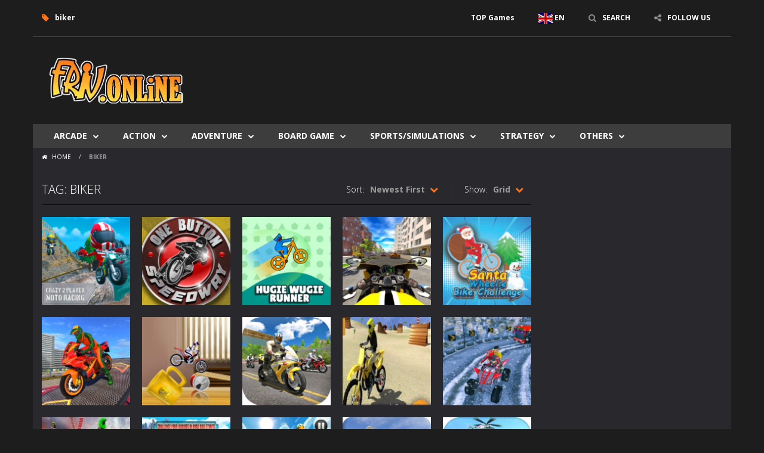

--- FILE ---
content_type: text/html; charset=UTF-8
request_url: https://friv.online/tag/biker/
body_size: 8088
content:
<!doctype html> <!--[if IE 8]><html class="ie-8" lang="en-GB"><![endif]--> <!--[if IE 9]><html class="ie-9" lang="en-GB"><![endif]--> <!--[if (gt IE 9)|!(IE)]><!--><html lang="en-GB"><!--<![endif]--><head><meta charset="UTF-8"><meta name=viewport content="width=device-width, initial-scale=1"><meta name="theme-color" content="#3469AF"><meta name="msapplication-navbutton-color" content="#3469AF"><meta name="apple-mobile-web-app-status-bar-style" content="black-translucent"><link rel="stylesheet" media="print" onload="this.onload=null;this.media='all';" id="ao_optimized_gfonts" href="https://fonts.googleapis.com/css?family=Open+Sans%3A300italic%2C400italic%2C700italic%2C400%2C300%2C700&amp;display=swap"><link href='https://fonts.gstatic.com' crossorigin rel='preconnect' /><meta name='robots' content='index, follow, max-image-preview:large, max-snippet:-1, max-video-preview:-1' /><link media="all" href="https://friv.online/wp-content/cache/autoptimize/1/css/autoptimize_c5077305282dd41246b1b500f5f1e2ab.css" rel="stylesheet"><title>All biker Games on Friv.online 🎮</title><meta name="description" content="All biker Games ! Friv.online publishes dozens of biker games each month : Play all these games online for free !" /><link rel="canonical" href="https://friv.online/tag/biker/" /><link rel="next" href="https://friv.online/tag/biker/page/2/" /><meta property="og:locale" content="en_GB" /><meta property="og:type" content="article" /><meta property="og:title" content="All biker Games on Friv.online 🎮" /><meta property="og:description" content="All biker Games ! Friv.online publishes dozens of biker games each month : Play all these games online for free !" /><meta property="og:url" content="https://friv.online/tag/biker/" /><meta property="og:site_name" content="Friv.online" /><meta property="og:image" content="https://friv.online/wp-content/uploads/2022/02/friv-online-new-2.png" /><meta property="og:image:width" content="250" /><meta property="og:image:height" content="116" /><meta property="og:image:type" content="image/png" /><meta name="twitter:card" content="summary_large_image" /><link rel='dns-prefetch' href='//www.googletagmanager.com' /><link rel='dns-prefetch' href='//pagead2.googlesyndication.com' /><link href='https://fonts.gstatic.com' crossorigin='anonymous' rel='preconnect' /><link rel="alternate" type="application/rss+xml" title="Friv.online &raquo; Feed" href="https://friv.online/feed/" /><link rel="alternate" type="application/rss+xml" title="Friv.online &raquo; Comments Feed" href="https://friv.online/comments/feed/" /><link rel="alternate" type="application/rss+xml" title="Friv.online &raquo; biker Tag Feed" href="https://friv.online/tag/biker/feed/" /> <script type="text/javascript">window._nslDOMReady=function(callback){if(document.readyState==="complete"||document.readyState==="interactive"){callback();}else{document.addEventListener("DOMContentLoaded",callback);}};</script><script type="text/javascript" async='async' src="https://friv.online/wp-includes/js/jquery/jquery.min.js" id="jquery-core-js"></script> 
 <script type="text/javascript" async='async' src="https://www.googletagmanager.com/gtag/js?id=G-QZDP8BRD54" id="google_gtagjs-js" async></script> <script type="text/javascript" id="google_gtagjs-js-after">window.dataLayer=window.dataLayer||[];function gtag(){dataLayer.push(arguments);}
gtag("set","linker",{"domains":["friv.online"]});gtag("js",new Date());gtag("set","developer_id.dZTNiMT",true);gtag("config","G-QZDP8BRD54");</script> <link rel="https://api.w.org/" href="https://friv.online/wp-json/" /><link rel="alternate" title="JSON" type="application/json" href="https://friv.online/wp-json/wp/v2/tags/1029" /><link rel="EditURI" type="application/rsd+xml" title="RSD" href="https://friv.online/xmlrpc.php?rsd" /> <script type="text/javascript">jQuery(document).ready(function($){var dialogbox='<div id="dialog" style="display:none;">'+'<span>Your Email :</span><br /><input type="text" name="RBL_Mail" size="24"/><br />'+'<span>Problem Description :</span><br /><textarea name="RBL_Desc" cols="26" rows="10"></textarea><br />'+'<button id="RBL_Send">Send Report</button>'+'</div>';$(dialogbox).insertAfter('#RBL_Element');$('#RBL_Element').click(function(){$('#dialog').dialog({dialogClass:'no-close',closeOnEscape:'true',title:'Please tell about this page problem'});});$('#RBL_Send').click(function(){var mail=$('input[name="RBL_Mail"]').val();var desc=$('textarea[name="RBL_Desc"]').val();var link='https://friv.online/tag/biker/';$.post('https://friv.online/wp-admin/admin-ajax.php',{action:"RBL_Add",RBL_URL:link,RBL_Mail:mail,RBL_Desc:desc},function(){$('#dialog').dialog('close');alert('Report Sent Successfully.\r\n Thank You!');});});});</script> <meta name="generator" content="Redux 4.4.18" /><meta name="generator" content="Site Kit by Google 1.170.0" /><meta name="generator" content="MyArcadePlugin Pro 6.2.0" /> <script async src="https://pm.azerioncircle.com/p/focus/"></script> <link rel="shortcut icon" type="image/x-icon" href="https://friv.online/wp-content/uploads/2022/02/friv-online-favicon-2.png"><meta name="google-adsense-platform-account" content="ca-host-pub-2644536267352236"><meta name="google-adsense-platform-domain" content="sitekit.withgoogle.com">  <script type="application/ld+json" class="saswp-schema-markup-output">[{"@context":"https:\/\/schema.org\/","@graph":[{"@context":"https:\/\/schema.org\/","@type":"SiteNavigationElement","@id":"https:\/\/friv.online#categories","name":"Arcade","url":"https:\/\/friv.online\/category\/arcade\/"},{"@context":"https:\/\/schema.org\/","@type":"SiteNavigationElement","@id":"https:\/\/friv.online#categories","name":"Arcade","url":"https:\/\/friv.online\/category\/arcade\/"},{"@context":"https:\/\/schema.org\/","@type":"SiteNavigationElement","@id":"https:\/\/friv.online#categories","name":"Pacman","url":"https:\/\/pacman.online"},{"@context":"https:\/\/schema.org\/","@type":"SiteNavigationElement","@id":"https:\/\/friv.online#categories","name":"Pong","url":"https:\/\/pong.online"},{"@context":"https:\/\/schema.org\/","@type":"SiteNavigationElement","@id":"https:\/\/friv.online#categories","name":"Multiplayer","url":"https:\/\/friv.online\/category\/multiplayer\/"},{"@context":"https:\/\/schema.org\/","@type":"SiteNavigationElement","@id":"https:\/\/friv.online#categories","name":"Space Invaders","url":"https:\/\/spaceinvaders.online"},{"@context":"https:\/\/schema.org\/","@type":"SiteNavigationElement","@id":"https:\/\/friv.online#categories","name":"Tetris","url":"https:\/\/tetris.online"},{"@context":"https:\/\/schema.org\/","@type":"SiteNavigationElement","@id":"https:\/\/friv.online#categories","name":"Action","url":"https:\/\/friv.online\/category\/action\/"},{"@context":"https:\/\/schema.org\/","@type":"SiteNavigationElement","@id":"https:\/\/friv.online#categories","name":"Action","url":"https:\/\/friv.online\/category\/action\/"},{"@context":"https:\/\/schema.org\/","@type":"SiteNavigationElement","@id":"https:\/\/friv.online#categories","name":"Fighting","url":"https:\/\/friv.online\/category\/fighting\/"},{"@context":"https:\/\/schema.org\/","@type":"SiteNavigationElement","@id":"https:\/\/friv.online#categories","name":"Shooting","url":"https:\/\/friv.online\/category\/shooting\/"},{"@context":"https:\/\/schema.org\/","@type":"SiteNavigationElement","@id":"https:\/\/friv.online#categories","name":"War Games","url":"https:\/\/wargames.online"},{"@context":"https:\/\/schema.org\/","@type":"SiteNavigationElement","@id":"https:\/\/friv.online#categories","name":"Adventure","url":"https:\/\/friv.online\/category\/adventure\/"},{"@context":"https:\/\/schema.org\/","@type":"SiteNavigationElement","@id":"https:\/\/friv.online#categories","name":"Adventure","url":"https:\/\/friv.online\/category\/adventure\/"},{"@context":"https:\/\/schema.org\/","@type":"SiteNavigationElement","@id":"https:\/\/friv.online#categories","name":"Minecraft","url":"https:\/\/minecraft.bet"},{"@context":"https:\/\/schema.org\/","@type":"SiteNavigationElement","@id":"https:\/\/friv.online#categories","name":"Platform","url":"https:\/\/friv.online\/category\/platform\/"},{"@context":"https:\/\/schema.org\/","@type":"SiteNavigationElement","@id":"https:\/\/friv.online#categories","name":"Super Mario","url":"https:\/\/supermario.online"},{"@context":"https:\/\/schema.org\/","@type":"SiteNavigationElement","@id":"https:\/\/friv.online#categories","name":"Board Game","url":"https:\/\/friv.online\/category\/board-game\/"},{"@context":"https:\/\/schema.org\/","@type":"SiteNavigationElement","@id":"https:\/\/friv.online#categories","name":"Board Game","url":"https:\/\/friv.online\/category\/board-game\/"},{"@context":"https:\/\/schema.org\/","@type":"SiteNavigationElement","@id":"https:\/\/friv.online#categories","name":"Chess","url":"https:\/\/chessgames.online"},{"@context":"https:\/\/schema.org\/","@type":"SiteNavigationElement","@id":"https:\/\/friv.online#categories","name":"Casino Games","url":"https:\/\/casinogames.online"},{"@context":"https:\/\/schema.org\/","@type":"SiteNavigationElement","@id":"https:\/\/friv.online#categories","name":"Mahjong","url":"https:\/\/mahjonggames.online\/"},{"@context":"https:\/\/schema.org\/","@type":"SiteNavigationElement","@id":"https:\/\/friv.online#categories","name":"Spider Solitaire","url":"https:\/\/spidersolitaire.online"},{"@context":"https:\/\/schema.org\/","@type":"SiteNavigationElement","@id":"https:\/\/friv.online#categories","name":"Sports\/Simulations","url":"https:\/\/friv.online\/category\/sports\/"},{"@context":"https:\/\/schema.org\/","@type":"SiteNavigationElement","@id":"https:\/\/friv.online#categories","name":"Sports","url":"https:\/\/friv.online\/category\/sports\/"},{"@context":"https:\/\/schema.org\/","@type":"SiteNavigationElement","@id":"https:\/\/friv.online#categories","name":"Olympic Games","url":"https:\/\/olympicgames.online\/"},{"@context":"https:\/\/schema.org\/","@type":"SiteNavigationElement","@id":"https:\/\/friv.online#categories","name":"Parking Games","url":"https:\/\/parkinggames.online\/"},{"@context":"https:\/\/schema.org\/","@type":"SiteNavigationElement","@id":"https:\/\/friv.online#categories","name":"Racing","url":"https:\/\/friv.online\/category\/racing\/"},{"@context":"https:\/\/schema.org\/","@type":"SiteNavigationElement","@id":"https:\/\/friv.online#categories","name":"Soccer Games","url":"https:\/\/soccergames.online"},{"@context":"https:\/\/schema.org\/","@type":"SiteNavigationElement","@id":"https:\/\/friv.online#categories","name":"Winter Olympic","url":"https:\/\/olympicgames.online\/category\/winter-olympic\/"},{"@context":"https:\/\/schema.org\/","@type":"SiteNavigationElement","@id":"https:\/\/friv.online#categories","name":"Strategy","url":"https:\/\/friv.online\/category\/strategy\/"},{"@context":"https:\/\/schema.org\/","@type":"SiteNavigationElement","@id":"https:\/\/friv.online#categories","name":"Strategy","url":"https:\/\/friv.online\/category\/strategy\/"},{"@context":"https:\/\/schema.org\/","@type":"SiteNavigationElement","@id":"https:\/\/friv.online#categories","name":"2048","url":"https:\/\/2048.ovh"},{"@context":"https:\/\/schema.org\/","@type":"SiteNavigationElement","@id":"https:\/\/friv.online#categories","name":"Education","url":"https:\/\/friv.online\/category\/education\/"},{"@context":"https:\/\/schema.org\/","@type":"SiteNavigationElement","@id":"https:\/\/friv.online#categories","name":"Escape Games","url":"https:\/\/friv.online\/category\/escape-games\/"},{"@context":"https:\/\/schema.org\/","@type":"SiteNavigationElement","@id":"https:\/\/friv.online#categories","name":"Puzzles","url":"https:\/\/friv.online\/category\/puzzles\/"},{"@context":"https:\/\/schema.org\/","@type":"SiteNavigationElement","@id":"https:\/\/friv.online#categories","name":"Others","url":"https:\/\/friv.online\/category\/other\/"},{"@context":"https:\/\/schema.org\/","@type":"SiteNavigationElement","@id":"https:\/\/friv.online#categories","name":"Customize","url":"https:\/\/friv.online\/category\/customize\/"},{"@context":"https:\/\/schema.org\/","@type":"SiteNavigationElement","@id":"https:\/\/friv.online#categories","name":"Barbie","url":"https:\/\/barbie.online"},{"@context":"https:\/\/schema.org\/","@type":"SiteNavigationElement","@id":"https:\/\/friv.online#categories","name":"Dress-Up","url":"https:\/\/friv.online\/category\/dress-up\/"},{"@context":"https:\/\/schema.org\/","@type":"SiteNavigationElement","@id":"https:\/\/friv.online#categories","name":"Jigsaw","url":"https:\/\/friv.online\/category\/jigsaw\/"}]}]</script>  <script type="text/javascript" async="async" src="https://pagead2.googlesyndication.com/pagead/js/adsbygoogle.js?client=ca-pub-3519648190770573&amp;host=ca-host-pub-2644536267352236" crossorigin="anonymous"></script> <link rel="icon" href="https://friv.online/wp-content/uploads/2022/02/cropped-friv-online-favicon-2-32x32.png" sizes="32x32" /><link rel="icon" href="https://friv.online/wp-content/uploads/2022/02/cropped-friv-online-favicon-2-192x192.png" sizes="192x192" /><link rel="apple-touch-icon" href="https://friv.online/wp-content/uploads/2022/02/cropped-friv-online-favicon-2-180x180.png" /><meta name="msapplication-TileImage" content="https://friv.online/wp-content/uploads/2022/02/cropped-friv-online-favicon-2-270x270.png" /> <!--[if lt IE 9]><script src="https://friv.online/wp-content/themes/myarcadetheme/js/lib/html5.js"></script><![endif]--></head><body class="archive tag tag-biker tag-1029"><div class="all boxed-cont"><header class="hdcn" id="header_magazine"><div class="hdcn-1"  ><div class="cont"><div class="fa-gamepad">biker</div><ul class="menu-top"><li id="menu-item-102869" class="menu-item menu-item-type-taxonomy menu-item-object-category menu-item-102869"><a href="https://friv.online/category/top/" >TOP Games</a></li><li class="menu-item menu-item-gtranslate menu-item-has-children notranslate"><a href="#" data-gt-lang="en" class="gt-current-wrapper notranslate"><noscript><img src="https://friv.online/wp-content/plugins/gtranslate/flags/svg/en.svg" width="24" height="24" alt="en" loading="lazy"></noscript><img class="lazyload" src='data:image/svg+xml,%3Csvg%20xmlns=%22http://www.w3.org/2000/svg%22%20viewBox=%220%200%2024%2024%22%3E%3C/svg%3E' data-src="https://friv.online/wp-content/plugins/gtranslate/flags/svg/en.svg" width="24" height="24" alt="en" loading="lazy"> <span>EN</span></a><ul class="dropdown-menu sub-menu"><li class="menu-item menu-item-gtranslate-child"><a href="#" data-gt-lang="ar" class="notranslate"><noscript><img src="https://friv.online/wp-content/plugins/gtranslate/flags/svg/ar.svg" width="24" height="24" alt="ar" loading="lazy"></noscript><img class="lazyload" src='data:image/svg+xml,%3Csvg%20xmlns=%22http://www.w3.org/2000/svg%22%20viewBox=%220%200%2024%2024%22%3E%3C/svg%3E' data-src="https://friv.online/wp-content/plugins/gtranslate/flags/svg/ar.svg" width="24" height="24" alt="ar" loading="lazy"> <span>AR</span></a></li><li class="menu-item menu-item-gtranslate-child"><a href="#" data-gt-lang="zh-CN" class="notranslate"><noscript><img src="https://friv.online/wp-content/plugins/gtranslate/flags/svg/zh-CN.svg" width="24" height="24" alt="zh-CN" loading="lazy"></noscript><img class="lazyload" src='data:image/svg+xml,%3Csvg%20xmlns=%22http://www.w3.org/2000/svg%22%20viewBox=%220%200%2024%2024%22%3E%3C/svg%3E' data-src="https://friv.online/wp-content/plugins/gtranslate/flags/svg/zh-CN.svg" width="24" height="24" alt="zh-CN" loading="lazy"> <span>ZH-CN</span></a></li><li class="menu-item menu-item-gtranslate-child"><a href="#" data-gt-lang="cs" class="notranslate"><noscript><img src="https://friv.online/wp-content/plugins/gtranslate/flags/svg/cs.svg" width="24" height="24" alt="cs" loading="lazy"></noscript><img class="lazyload" src='data:image/svg+xml,%3Csvg%20xmlns=%22http://www.w3.org/2000/svg%22%20viewBox=%220%200%2024%2024%22%3E%3C/svg%3E' data-src="https://friv.online/wp-content/plugins/gtranslate/flags/svg/cs.svg" width="24" height="24" alt="cs" loading="lazy"> <span>CS</span></a></li><li class="menu-item menu-item-gtranslate-child"><a href="#" data-gt-lang="da" class="notranslate"><noscript><img src="https://friv.online/wp-content/plugins/gtranslate/flags/svg/da.svg" width="24" height="24" alt="da" loading="lazy"></noscript><img class="lazyload" src='data:image/svg+xml,%3Csvg%20xmlns=%22http://www.w3.org/2000/svg%22%20viewBox=%220%200%2024%2024%22%3E%3C/svg%3E' data-src="https://friv.online/wp-content/plugins/gtranslate/flags/svg/da.svg" width="24" height="24" alt="da" loading="lazy"> <span>DA</span></a></li><li class="menu-item menu-item-gtranslate-child"><a href="#" data-gt-lang="nl" class="notranslate"><noscript><img src="https://friv.online/wp-content/plugins/gtranslate/flags/svg/nl.svg" width="24" height="24" alt="nl" loading="lazy"></noscript><img class="lazyload" src='data:image/svg+xml,%3Csvg%20xmlns=%22http://www.w3.org/2000/svg%22%20viewBox=%220%200%2024%2024%22%3E%3C/svg%3E' data-src="https://friv.online/wp-content/plugins/gtranslate/flags/svg/nl.svg" width="24" height="24" alt="nl" loading="lazy"> <span>NL</span></a></li><li class="menu-item menu-item-gtranslate-child"><a href="#" data-gt-lang="en" class="gt-current-lang notranslate"><noscript><img src="https://friv.online/wp-content/plugins/gtranslate/flags/svg/en.svg" width="24" height="24" alt="en" loading="lazy"></noscript><img class="lazyload" src='data:image/svg+xml,%3Csvg%20xmlns=%22http://www.w3.org/2000/svg%22%20viewBox=%220%200%2024%2024%22%3E%3C/svg%3E' data-src="https://friv.online/wp-content/plugins/gtranslate/flags/svg/en.svg" width="24" height="24" alt="en" loading="lazy"> <span>EN</span></a></li><li class="menu-item menu-item-gtranslate-child"><a href="#" data-gt-lang="fr" class="notranslate"><noscript><img src="https://friv.online/wp-content/plugins/gtranslate/flags/svg/fr.svg" width="24" height="24" alt="fr" loading="lazy"></noscript><img class="lazyload" src='data:image/svg+xml,%3Csvg%20xmlns=%22http://www.w3.org/2000/svg%22%20viewBox=%220%200%2024%2024%22%3E%3C/svg%3E' data-src="https://friv.online/wp-content/plugins/gtranslate/flags/svg/fr.svg" width="24" height="24" alt="fr" loading="lazy"> <span>FR</span></a></li><li class="menu-item menu-item-gtranslate-child"><a href="#" data-gt-lang="de" class="notranslate"><noscript><img src="https://friv.online/wp-content/plugins/gtranslate/flags/svg/de.svg" width="24" height="24" alt="de" loading="lazy"></noscript><img class="lazyload" src='data:image/svg+xml,%3Csvg%20xmlns=%22http://www.w3.org/2000/svg%22%20viewBox=%220%200%2024%2024%22%3E%3C/svg%3E' data-src="https://friv.online/wp-content/plugins/gtranslate/flags/svg/de.svg" width="24" height="24" alt="de" loading="lazy"> <span>DE</span></a></li><li class="menu-item menu-item-gtranslate-child"><a href="#" data-gt-lang="hi" class="notranslate"><noscript><img src="https://friv.online/wp-content/plugins/gtranslate/flags/svg/hi.svg" width="24" height="24" alt="hi" loading="lazy"></noscript><img class="lazyload" src='data:image/svg+xml,%3Csvg%20xmlns=%22http://www.w3.org/2000/svg%22%20viewBox=%220%200%2024%2024%22%3E%3C/svg%3E' data-src="https://friv.online/wp-content/plugins/gtranslate/flags/svg/hi.svg" width="24" height="24" alt="hi" loading="lazy"> <span>HI</span></a></li><li class="menu-item menu-item-gtranslate-child"><a href="#" data-gt-lang="id" class="notranslate"><noscript><img src="https://friv.online/wp-content/plugins/gtranslate/flags/svg/id.svg" width="24" height="24" alt="id" loading="lazy"></noscript><img class="lazyload" src='data:image/svg+xml,%3Csvg%20xmlns=%22http://www.w3.org/2000/svg%22%20viewBox=%220%200%2024%2024%22%3E%3C/svg%3E' data-src="https://friv.online/wp-content/plugins/gtranslate/flags/svg/id.svg" width="24" height="24" alt="id" loading="lazy"> <span>ID</span></a></li><li class="menu-item menu-item-gtranslate-child"><a href="#" data-gt-lang="it" class="notranslate"><noscript><img src="https://friv.online/wp-content/plugins/gtranslate/flags/svg/it.svg" width="24" height="24" alt="it" loading="lazy"></noscript><img class="lazyload" src='data:image/svg+xml,%3Csvg%20xmlns=%22http://www.w3.org/2000/svg%22%20viewBox=%220%200%2024%2024%22%3E%3C/svg%3E' data-src="https://friv.online/wp-content/plugins/gtranslate/flags/svg/it.svg" width="24" height="24" alt="it" loading="lazy"> <span>IT</span></a></li><li class="menu-item menu-item-gtranslate-child"><a href="#" data-gt-lang="ja" class="notranslate"><noscript><img src="https://friv.online/wp-content/plugins/gtranslate/flags/svg/ja.svg" width="24" height="24" alt="ja" loading="lazy"></noscript><img class="lazyload" src='data:image/svg+xml,%3Csvg%20xmlns=%22http://www.w3.org/2000/svg%22%20viewBox=%220%200%2024%2024%22%3E%3C/svg%3E' data-src="https://friv.online/wp-content/plugins/gtranslate/flags/svg/ja.svg" width="24" height="24" alt="ja" loading="lazy"> <span>JA</span></a></li><li class="menu-item menu-item-gtranslate-child"><a href="#" data-gt-lang="ko" class="notranslate"><noscript><img src="https://friv.online/wp-content/plugins/gtranslate/flags/svg/ko.svg" width="24" height="24" alt="ko" loading="lazy"></noscript><img class="lazyload" src='data:image/svg+xml,%3Csvg%20xmlns=%22http://www.w3.org/2000/svg%22%20viewBox=%220%200%2024%2024%22%3E%3C/svg%3E' data-src="https://friv.online/wp-content/plugins/gtranslate/flags/svg/ko.svg" width="24" height="24" alt="ko" loading="lazy"> <span>KO</span></a></li><li class="menu-item menu-item-gtranslate-child"><a href="#" data-gt-lang="pl" class="notranslate"><noscript><img src="https://friv.online/wp-content/plugins/gtranslate/flags/svg/pl.svg" width="24" height="24" alt="pl" loading="lazy"></noscript><img class="lazyload" src='data:image/svg+xml,%3Csvg%20xmlns=%22http://www.w3.org/2000/svg%22%20viewBox=%220%200%2024%2024%22%3E%3C/svg%3E' data-src="https://friv.online/wp-content/plugins/gtranslate/flags/svg/pl.svg" width="24" height="24" alt="pl" loading="lazy"> <span>PL</span></a></li><li class="menu-item menu-item-gtranslate-child"><a href="#" data-gt-lang="pt" class="notranslate"><noscript><img src="https://friv.online/wp-content/plugins/gtranslate/flags/svg/pt-br.svg" width="24" height="24" alt="pt" loading="lazy"></noscript><img class="lazyload" src='data:image/svg+xml,%3Csvg%20xmlns=%22http://www.w3.org/2000/svg%22%20viewBox=%220%200%2024%2024%22%3E%3C/svg%3E' data-src="https://friv.online/wp-content/plugins/gtranslate/flags/svg/pt-br.svg" width="24" height="24" alt="pt" loading="lazy"> <span>PT</span></a></li><li class="menu-item menu-item-gtranslate-child"><a href="#" data-gt-lang="ro" class="notranslate"><noscript><img src="https://friv.online/wp-content/plugins/gtranslate/flags/svg/ro.svg" width="24" height="24" alt="ro" loading="lazy"></noscript><img class="lazyload" src='data:image/svg+xml,%3Csvg%20xmlns=%22http://www.w3.org/2000/svg%22%20viewBox=%220%200%2024%2024%22%3E%3C/svg%3E' data-src="https://friv.online/wp-content/plugins/gtranslate/flags/svg/ro.svg" width="24" height="24" alt="ro" loading="lazy"> <span>RO</span></a></li><li class="menu-item menu-item-gtranslate-child"><a href="#" data-gt-lang="ru" class="notranslate"><noscript><img src="https://friv.online/wp-content/plugins/gtranslate/flags/svg/ru.svg" width="24" height="24" alt="ru" loading="lazy"></noscript><img class="lazyload" src='data:image/svg+xml,%3Csvg%20xmlns=%22http://www.w3.org/2000/svg%22%20viewBox=%220%200%2024%2024%22%3E%3C/svg%3E' data-src="https://friv.online/wp-content/plugins/gtranslate/flags/svg/ru.svg" width="24" height="24" alt="ru" loading="lazy"> <span>RU</span></a></li><li class="menu-item menu-item-gtranslate-child"><a href="#" data-gt-lang="es" class="notranslate"><noscript><img src="https://friv.online/wp-content/plugins/gtranslate/flags/svg/es.svg" width="24" height="24" alt="es" loading="lazy"></noscript><img class="lazyload" src='data:image/svg+xml,%3Csvg%20xmlns=%22http://www.w3.org/2000/svg%22%20viewBox=%220%200%2024%2024%22%3E%3C/svg%3E' data-src="https://friv.online/wp-content/plugins/gtranslate/flags/svg/es.svg" width="24" height="24" alt="es" loading="lazy"> <span>ES</span></a></li><li class="menu-item menu-item-gtranslate-child"><a href="#" data-gt-lang="sv" class="notranslate"><noscript><img src="https://friv.online/wp-content/plugins/gtranslate/flags/svg/sv.svg" width="24" height="24" alt="sv" loading="lazy"></noscript><img class="lazyload" src='data:image/svg+xml,%3Csvg%20xmlns=%22http://www.w3.org/2000/svg%22%20viewBox=%220%200%2024%2024%22%3E%3C/svg%3E' data-src="https://friv.online/wp-content/plugins/gtranslate/flags/svg/sv.svg" width="24" height="24" alt="sv" loading="lazy"> <span>SV</span></a></li><li class="menu-item menu-item-gtranslate-child"><a href="#" data-gt-lang="tr" class="notranslate"><noscript><img src="https://friv.online/wp-content/plugins/gtranslate/flags/svg/tr.svg" width="24" height="24" alt="tr" loading="lazy"></noscript><img class="lazyload" src='data:image/svg+xml,%3Csvg%20xmlns=%22http://www.w3.org/2000/svg%22%20viewBox=%220%200%2024%2024%22%3E%3C/svg%3E' data-src="https://friv.online/wp-content/plugins/gtranslate/flags/svg/tr.svg" width="24" height="24" alt="tr" loading="lazy"> <span>TR</span></a></li><li class="menu-item menu-item-gtranslate-child"><a href="#" data-gt-lang="uk" class="notranslate"><noscript><img src="https://friv.online/wp-content/plugins/gtranslate/flags/svg/uk.svg" width="24" height="24" alt="uk" loading="lazy"></noscript><img class="lazyload" src='data:image/svg+xml,%3Csvg%20xmlns=%22http://www.w3.org/2000/svg%22%20viewBox=%220%200%2024%2024%22%3E%3C/svg%3E' data-src="https://friv.online/wp-content/plugins/gtranslate/flags/svg/uk.svg" width="24" height="24" alt="uk" loading="lazy"> <span>UK</span></a></li><li class="menu-item menu-item-gtranslate-child"><a href="#" data-gt-lang="vi" class="notranslate"><noscript><img src="https://friv.online/wp-content/plugins/gtranslate/flags/svg/vi.svg" width="24" height="24" alt="vi" loading="lazy"></noscript><img class="lazyload" src='data:image/svg+xml,%3Csvg%20xmlns=%22http://www.w3.org/2000/svg%22%20viewBox=%220%200%2024%2024%22%3E%3C/svg%3E' data-src="https://friv.online/wp-content/plugins/gtranslate/flags/svg/vi.svg" width="24" height="24" alt="vi" loading="lazy"> <span>VI</span></a></li></ul></li><li><a class="fa-search" href="#" data-toggle="modal" data-target="#modl-srch">SEARCH</a></li><li class="shar-cnt"> <a class="fa-share-alt" href="#">FOLLOW US</a><ul class="lst-social"><li> <a target="_blank" href="https://www.facebook.com/Frivonline-108572251746883/" title="Facebook" class="fa-facebook"> <span>Facebook</span> </a></li><li> <a target="_blank" href="https://sites.google.com/view/freegamesclub/" title="Youtube" class="fa-youtube"> <span>Youtube</span> </a></li><li> <a target="_blank" href="https://www.tumblr.com/blog/friv-online" title="Tumblr" class="fa-tumblr"> <span>Tumblr</span> </a></li><li> <a target="_blank" href="https://frivgames.game.blog/" title="Reddit" class="fa-reddit"> <span>Reddit</span> </a></li><li> <a target="_blank" href="https://bio.site/friv" title="Steam Group" class="fa-steam"> <span>Steam</span> </a></li><li> <a target="_blank" href="https://friv.fandom.com/" title="Twitch" class="fa-twitch"> <span>Twitch</span> </a></li><li> <a target="_blank" href="https://www.instagram.com/frivonline5/" title="Instagram" class="fa-instagram"> <span>Instagram</span> </a></li><li> <a target="_blank" href="http://friv.online/feed/" title="RSS" class="fa-rss"> <span>RSS</span> </a></li></ul></li></ul></div></div><div class="hdcn-2"  ><div class="cont"><div class="logo"> <a href="https://friv.online" title="Friv.online" > <noscript><img src="https://friv.online/wp-content/uploads/2024/02/friv-online-new-2.webp" alt="Friv.online" title="Friv.online" /></noscript><img class="lazyload" src='data:image/svg+xml,%3Csvg%20xmlns=%22http://www.w3.org/2000/svg%22%20viewBox=%220%200%20210%20140%22%3E%3C/svg%3E' data-src="https://friv.online/wp-content/uploads/2024/02/friv-online-new-2.webp" alt="Friv.online" title="Friv.online" /> </a><meta  content="Friv.online"></div><div class="bnr728"> <script async src="https://pagead2.googlesyndication.com/pagead/js/adsbygoogle.js?client=ca-pub-3519648190770573"
     crossorigin="anonymous"></script>  <ins class="adsbygoogle"
 style="display:inline-block;width:728px;height:90px"
 data-ad-client="ca-pub-3519648190770573"
 data-ad-slot="8271379673"></ins> <script>(adsbygoogle=window.adsbygoogle||[]).push({});</script> </div></div></div><div class="hdcn-3"><div class="cont"><nav class="menu"> <button class="menu-botn"><span class="fa-bars">Menu</span></button><ul><li id="menu-item-19662" class="menu-item menu-item-type-taxonomy menu-item-object-category menu-item-has-children menu-item-19662"><a href="https://friv.online/category/arcade/" >Arcade</a><ul class="sub-menu"><li id="menu-item-19131" class="menu-item menu-item-type-taxonomy menu-item-object-category menu-item-19131"><a href="https://friv.online/category/arcade/" >Arcade</a></li><li id="menu-item-73890" class="menu-item menu-item-type-custom menu-item-object-custom menu-item-73890"><a href="https://pacman.online" >Pacman</a></li><li id="menu-item-73898" class="menu-item menu-item-type-custom menu-item-object-custom menu-item-73898"><a href="https://pong.online" >Pong</a></li><li id="menu-item-19663" class="menu-item menu-item-type-taxonomy menu-item-object-category menu-item-19663"><a href="https://friv.online/category/multiplayer/" >Multiplayer</a></li><li id="menu-item-73892" class="menu-item menu-item-type-custom menu-item-object-custom menu-item-73892"><a href="https://spaceinvaders.online" >Space Invaders</a></li><li id="menu-item-73893" class="menu-item menu-item-type-custom menu-item-object-custom menu-item-73893"><a href="https://tetris.online" >Tetris</a></li></ul></li><li id="menu-item-19654" class="menu-item menu-item-type-taxonomy menu-item-object-category menu-item-has-children menu-item-19654"><a href="https://friv.online/category/action/" >Action</a><ul class="sub-menu"><li id="menu-item-55010" class="menu-item menu-item-type-taxonomy menu-item-object-category menu-item-55010"><a href="https://friv.online/category/action/" >Action</a></li><li id="menu-item-19139" class="menu-item menu-item-type-taxonomy menu-item-object-category menu-item-19139"><a href="https://friv.online/category/fighting/" >Fighting</a></li><li id="menu-item-19145" class="menu-item menu-item-type-taxonomy menu-item-object-category menu-item-19145"><a href="https://friv.online/category/shooting/" >Shooting</a></li><li id="menu-item-73889" class="menu-item menu-item-type-custom menu-item-object-custom menu-item-73889"><a href="https://wargames.online" >War Games</a></li></ul></li><li id="menu-item-19283" class="menu-item menu-item-type-taxonomy menu-item-object-category menu-item-has-children menu-item-19283"><a href="https://friv.online/category/adventure/" >Adventure</a><ul class="sub-menu"><li id="menu-item-55011" class="menu-item menu-item-type-taxonomy menu-item-object-category menu-item-55011"><a href="https://friv.online/category/adventure/" >Adventure</a></li><li id="menu-item-73891" class="menu-item menu-item-type-custom menu-item-object-custom menu-item-73891"><a href="https://minecraft.bet" >Minecraft</a></li><li id="menu-item-19952" class="menu-item menu-item-type-taxonomy menu-item-object-category menu-item-19952"><a href="https://friv.online/category/platform/" >Platform</a></li><li id="menu-item-73897" class="menu-item menu-item-type-custom menu-item-object-custom menu-item-73897"><a href="https://supermario.online" >Super Mario</a></li></ul></li><li id="menu-item-19132" class="menu-item menu-item-type-taxonomy menu-item-object-category menu-item-has-children menu-item-19132"><a href="https://friv.online/category/board-game/" >Board Game</a><ul class="sub-menu"><li id="menu-item-19655" class="menu-item menu-item-type-taxonomy menu-item-object-category menu-item-19655"><a href="https://friv.online/category/board-game/" >Board Game</a></li><li id="menu-item-73899" class="menu-item menu-item-type-custom menu-item-object-custom menu-item-73899"><a href="https://chessgames.online" >Chess</a></li><li id="menu-item-73896" class="menu-item menu-item-type-custom menu-item-object-custom menu-item-73896"><a href="https://casinogames.online" >Casino Games</a></li><li id="menu-item-75654" class="menu-item menu-item-type-custom menu-item-object-custom menu-item-75654"><a href="https://mahjonggames.online/" >Mahjong</a></li><li id="menu-item-73900" class="menu-item menu-item-type-custom menu-item-object-custom menu-item-73900"><a href="https://spidersolitaire.online" >Spider Solitaire</a></li></ul></li><li id="menu-item-19146" class="menu-item menu-item-type-taxonomy menu-item-object-category menu-item-has-children menu-item-19146"><a href="https://friv.online/category/sports/" >Sports/Simulations</a><ul class="sub-menu"><li id="menu-item-55009" class="menu-item menu-item-type-taxonomy menu-item-object-category menu-item-55009"><a href="https://friv.online/category/sports/" >Sports</a></li><li id="menu-item-75017" class="menu-item menu-item-type-custom menu-item-object-custom menu-item-75017"><a href="https://olympicgames.online/" >Olympic Games</a></li><li id="menu-item-76272" class="menu-item menu-item-type-custom menu-item-object-custom menu-item-76272"><a href="https://parkinggames.online/" >Parking Games</a></li><li id="menu-item-19137" class="menu-item menu-item-type-taxonomy menu-item-object-category menu-item-19137"><a href="https://friv.online/category/racing/" >Racing</a></li><li id="menu-item-73895" class="menu-item menu-item-type-custom menu-item-object-custom menu-item-73895"><a href="https://soccergames.online" >Soccer Games</a></li><li id="menu-item-75018" class="menu-item menu-item-type-custom menu-item-object-custom menu-item-75018"><a href="https://olympicgames.online/category/winter-olympic/" >Winter Olympic</a></li></ul></li><li id="menu-item-19147" class="menu-item menu-item-type-taxonomy menu-item-object-category menu-item-has-children menu-item-19147"><a href="https://friv.online/category/strategy/" >Strategy</a><ul class="sub-menu"><li id="menu-item-29334" class="menu-item menu-item-type-taxonomy menu-item-object-category menu-item-29334"><a href="https://friv.online/category/strategy/" >Strategy</a></li><li id="menu-item-73888" class="menu-item menu-item-type-custom menu-item-object-custom menu-item-73888"><a href="https://2048.ovh" >2048</a></li><li id="menu-item-73901" class="menu-item menu-item-type-taxonomy menu-item-object-category menu-item-73901"><a href="https://friv.online/category/education/" >Education</a></li><li id="menu-item-29333" class="menu-item menu-item-type-taxonomy menu-item-object-category menu-item-29333"><a href="https://friv.online/category/escape-games/" >Escape Games</a></li><li id="menu-item-19284" class="menu-item menu-item-type-taxonomy menu-item-object-category menu-item-19284"><a href="https://friv.online/category/puzzles/" >Puzzles</a></li></ul></li><li id="menu-item-55012" class="menu-item menu-item-type-taxonomy menu-item-object-category menu-item-has-children menu-item-55012"><a href="https://friv.online/category/other/" >Others</a><ul class="sub-menu"><li id="menu-item-19661" class="menu-item menu-item-type-taxonomy menu-item-object-category menu-item-has-children menu-item-19661"><a href="https://friv.online/category/customize/" >Customize</a><ul class="sub-menu"><li id="menu-item-73894" class="menu-item menu-item-type-custom menu-item-object-custom menu-item-73894"><a href="https://barbie.online" >Barbie</a></li><li id="menu-item-19660" class="menu-item menu-item-type-taxonomy menu-item-object-category menu-item-19660"><a href="https://friv.online/category/dress-up/" >Dress-Up</a></li></ul></li><li id="menu-item-19140" class="menu-item menu-item-type-taxonomy menu-item-object-category menu-item-19140"><a href="https://friv.online/category/jigsaw/" >Jigsaw</a></li></ul></li></ul></nav></div></div></header><div class="bdcn"><div class="cont"><nav class="navtop"> <a title="Home" href="https://friv.online/" class="fa-home"> Home </a> <span>/</span> <strong>biker</strong></nav><div class="cntcls sidebar_right"><div id="ajaxcat"><main class="main-cn cols-n9"><div class="titl"><div>Tag: biker</div><div class="mt-slct-cn game_sorting"> <label>Show:</label> <select id="mt_design_cat" name="mt_design_cat"><option value="1" >Small</option><option value="2" >Large</option><option value="3"  selected='selected'>Grid</option><option value="4" >Half</option> </select></div><div class="mt-slct-cn game_sorting"> <label>Sort:</label> <select id="mt_order_cat" name="mt_order_cat"><option value="1"  selected='selected'>Newest First</option><option value="2" >Oldest First</option><option value="3" >Highest Rated</option><option value="4" >Most Played</option><option value="5" >Most Discussed</option><option value="6" >Alphabetically (A-Z)</option><option value="7" >Alphabetically (Z-A)</option> </select></div></div><ul class="lst-gams cate-grid"><li><div class="gmcn-midl"><figure class="gm-imag"> <a href="https://friv.online/crazy-2-player-moto-racing/" title="Crazy 2 Player Moto Racing"> <noscript><img src="https://friv.online/wp-content/uploads/thumbs/gamedistribution/C/crazy-2-player-moto-racing-150x150.jpeg" width="148" height="148"  alt="Crazy 2 Player Moto Racing" /></noscript><img class="lazyload" src='data:image/svg+xml,%3Csvg%20xmlns=%22http://www.w3.org/2000/svg%22%20viewBox=%220%200%20148%20148%22%3E%3C/svg%3E' data-src="https://friv.online/wp-content/uploads/thumbs/gamedistribution/C/crazy-2-player-moto-racing-150x150.jpeg" width="148" height="148"  alt="Crazy 2 Player Moto Racing" /> </a></figure><div class="gm-text"><div class="gm-cate"> <a href="https://friv.online/category/driving/" rel="category tag">Driving</a></div><div class="gm-titl"> <a href="https://friv.online/crazy-2-player-moto-racing/" title="Crazy 2 Player Moto Racing"> Crazy 2 Player Moto Racing </a></div><div class="gm-vpcn"><div class="gm-vote"><div class="post-ratings"> <noscript><img src="https://friv.online/wp-content/plugins/wp-postratings/images/stars/rating_off.gif" alt="0 votes, average: 0.00 out of 5" title="0 votes, average: 0.00 out of 5" class="post-ratings-image" /></noscript><img src='data:image/svg+xml,%3Csvg%20xmlns=%22http://www.w3.org/2000/svg%22%20viewBox=%220%200%20210%20140%22%3E%3C/svg%3E' data-src="https://friv.online/wp-content/plugins/wp-postratings/images/stars/rating_off.gif" alt="0 votes, average: 0.00 out of 5" title="0 votes, average: 0.00 out of 5" class="lazyload post-ratings-image" /><noscript><img src="https://friv.online/wp-content/plugins/wp-postratings/images/stars/rating_off.gif" alt="0 votes, average: 0.00 out of 5" title="0 votes, average: 0.00 out of 5" class="post-ratings-image" /></noscript><img src='data:image/svg+xml,%3Csvg%20xmlns=%22http://www.w3.org/2000/svg%22%20viewBox=%220%200%20210%20140%22%3E%3C/svg%3E' data-src="https://friv.online/wp-content/plugins/wp-postratings/images/stars/rating_off.gif" alt="0 votes, average: 0.00 out of 5" title="0 votes, average: 0.00 out of 5" class="lazyload post-ratings-image" /><noscript><img src="https://friv.online/wp-content/plugins/wp-postratings/images/stars/rating_off.gif" alt="0 votes, average: 0.00 out of 5" title="0 votes, average: 0.00 out of 5" class="post-ratings-image" /></noscript><img src='data:image/svg+xml,%3Csvg%20xmlns=%22http://www.w3.org/2000/svg%22%20viewBox=%220%200%20210%20140%22%3E%3C/svg%3E' data-src="https://friv.online/wp-content/plugins/wp-postratings/images/stars/rating_off.gif" alt="0 votes, average: 0.00 out of 5" title="0 votes, average: 0.00 out of 5" class="lazyload post-ratings-image" /><noscript><img src="https://friv.online/wp-content/plugins/wp-postratings/images/stars/rating_off.gif" alt="0 votes, average: 0.00 out of 5" title="0 votes, average: 0.00 out of 5" class="post-ratings-image" /></noscript><img src='data:image/svg+xml,%3Csvg%20xmlns=%22http://www.w3.org/2000/svg%22%20viewBox=%220%200%20210%20140%22%3E%3C/svg%3E' data-src="https://friv.online/wp-content/plugins/wp-postratings/images/stars/rating_off.gif" alt="0 votes, average: 0.00 out of 5" title="0 votes, average: 0.00 out of 5" class="lazyload post-ratings-image" /><noscript><img src="https://friv.online/wp-content/plugins/wp-postratings/images/stars/rating_off.gif" alt="0 votes, average: 0.00 out of 5" title="0 votes, average: 0.00 out of 5" class="post-ratings-image" /></noscript><img src='data:image/svg+xml,%3Csvg%20xmlns=%22http://www.w3.org/2000/svg%22%20viewBox=%220%200%20210%20140%22%3E%3C/svg%3E' data-src="https://friv.online/wp-content/plugins/wp-postratings/images/stars/rating_off.gif" alt="0 votes, average: 0.00 out of 5" title="0 votes, average: 0.00 out of 5" class="lazyload post-ratings-image" /></div></div> <span class="gm-play fa-gamepad">504</span></div></div></div></li><li><div class="gmcn-midl"><figure class="gm-imag"> <a href="https://friv.online/one-button-speedway/" title="One Button Speedway"> <noscript><img src="https://friv.online/wp-content/uploads/thumbs/gamedistribution/O/one-button-speedway-150x150.jpeg" width="148" height="148"  alt="One Button Speedway" /></noscript><img class="lazyload" src='data:image/svg+xml,%3Csvg%20xmlns=%22http://www.w3.org/2000/svg%22%20viewBox=%220%200%20148%20148%22%3E%3C/svg%3E' data-src="https://friv.online/wp-content/uploads/thumbs/gamedistribution/O/one-button-speedway-150x150.jpeg" width="148" height="148"  alt="One Button Speedway" /> </a></figure><div class="gm-text"><div class="gm-cate"> <a href="https://friv.online/category/driving/" rel="category tag">Driving</a></div><div class="gm-titl"> <a href="https://friv.online/one-button-speedway/" title="One Button Speedway"> One Button Speedway </a></div><div class="gm-vpcn"><div class="gm-vote"><div class="post-ratings"> <noscript><img src="https://friv.online/wp-content/plugins/wp-postratings/images/stars/rating_off.gif" alt="0 votes, average: 0.00 out of 5" title="0 votes, average: 0.00 out of 5" class="post-ratings-image" /></noscript><img src='data:image/svg+xml,%3Csvg%20xmlns=%22http://www.w3.org/2000/svg%22%20viewBox=%220%200%20210%20140%22%3E%3C/svg%3E' data-src="https://friv.online/wp-content/plugins/wp-postratings/images/stars/rating_off.gif" alt="0 votes, average: 0.00 out of 5" title="0 votes, average: 0.00 out of 5" class="lazyload post-ratings-image" /><noscript><img src="https://friv.online/wp-content/plugins/wp-postratings/images/stars/rating_off.gif" alt="0 votes, average: 0.00 out of 5" title="0 votes, average: 0.00 out of 5" class="post-ratings-image" /></noscript><img src='data:image/svg+xml,%3Csvg%20xmlns=%22http://www.w3.org/2000/svg%22%20viewBox=%220%200%20210%20140%22%3E%3C/svg%3E' data-src="https://friv.online/wp-content/plugins/wp-postratings/images/stars/rating_off.gif" alt="0 votes, average: 0.00 out of 5" title="0 votes, average: 0.00 out of 5" class="lazyload post-ratings-image" /><noscript><img src="https://friv.online/wp-content/plugins/wp-postratings/images/stars/rating_off.gif" alt="0 votes, average: 0.00 out of 5" title="0 votes, average: 0.00 out of 5" class="post-ratings-image" /></noscript><img src='data:image/svg+xml,%3Csvg%20xmlns=%22http://www.w3.org/2000/svg%22%20viewBox=%220%200%20210%20140%22%3E%3C/svg%3E' data-src="https://friv.online/wp-content/plugins/wp-postratings/images/stars/rating_off.gif" alt="0 votes, average: 0.00 out of 5" title="0 votes, average: 0.00 out of 5" class="lazyload post-ratings-image" /><noscript><img src="https://friv.online/wp-content/plugins/wp-postratings/images/stars/rating_off.gif" alt="0 votes, average: 0.00 out of 5" title="0 votes, average: 0.00 out of 5" class="post-ratings-image" /></noscript><img src='data:image/svg+xml,%3Csvg%20xmlns=%22http://www.w3.org/2000/svg%22%20viewBox=%220%200%20210%20140%22%3E%3C/svg%3E' data-src="https://friv.online/wp-content/plugins/wp-postratings/images/stars/rating_off.gif" alt="0 votes, average: 0.00 out of 5" title="0 votes, average: 0.00 out of 5" class="lazyload post-ratings-image" /><noscript><img src="https://friv.online/wp-content/plugins/wp-postratings/images/stars/rating_off.gif" alt="0 votes, average: 0.00 out of 5" title="0 votes, average: 0.00 out of 5" class="post-ratings-image" /></noscript><img src='data:image/svg+xml,%3Csvg%20xmlns=%22http://www.w3.org/2000/svg%22%20viewBox=%220%200%20210%20140%22%3E%3C/svg%3E' data-src="https://friv.online/wp-content/plugins/wp-postratings/images/stars/rating_off.gif" alt="0 votes, average: 0.00 out of 5" title="0 votes, average: 0.00 out of 5" class="lazyload post-ratings-image" /></div></div> <span class="gm-play fa-gamepad">608</span></div></div></div></li><li><div class="gmcn-midl"><figure class="gm-imag"> <a href="https://friv.online/hugie-wugie-runner/" title="Hugie Wugie Runner"> <noscript><img src="https://friv.online/wp-content/uploads/thumbs/gamedistribution/H/hugie-wugie-runner-150x150.jpeg" width="148" height="148"  alt="Hugie Wugie Runner" /></noscript><img class="lazyload" src='data:image/svg+xml,%3Csvg%20xmlns=%22http://www.w3.org/2000/svg%22%20viewBox=%220%200%20148%20148%22%3E%3C/svg%3E' data-src="https://friv.online/wp-content/uploads/thumbs/gamedistribution/H/hugie-wugie-runner-150x150.jpeg" width="148" height="148"  alt="Hugie Wugie Runner" /> </a></figure><div class="gm-text"><div class="gm-cate"> <a href="https://friv.online/category/driving/" rel="category tag">Driving</a></div><div class="gm-titl"> <a href="https://friv.online/hugie-wugie-runner/" title="Hugie Wugie Runner"> Hugie Wugie Runner </a></div><div class="gm-vpcn"><div class="gm-vote"><div class="post-ratings"> <noscript><img src="https://friv.online/wp-content/plugins/wp-postratings/images/stars/rating_off.gif" alt="0 votes, average: 0.00 out of 5" title="0 votes, average: 0.00 out of 5" class="post-ratings-image" /></noscript><img src='data:image/svg+xml,%3Csvg%20xmlns=%22http://www.w3.org/2000/svg%22%20viewBox=%220%200%20210%20140%22%3E%3C/svg%3E' data-src="https://friv.online/wp-content/plugins/wp-postratings/images/stars/rating_off.gif" alt="0 votes, average: 0.00 out of 5" title="0 votes, average: 0.00 out of 5" class="lazyload post-ratings-image" /><noscript><img src="https://friv.online/wp-content/plugins/wp-postratings/images/stars/rating_off.gif" alt="0 votes, average: 0.00 out of 5" title="0 votes, average: 0.00 out of 5" class="post-ratings-image" /></noscript><img src='data:image/svg+xml,%3Csvg%20xmlns=%22http://www.w3.org/2000/svg%22%20viewBox=%220%200%20210%20140%22%3E%3C/svg%3E' data-src="https://friv.online/wp-content/plugins/wp-postratings/images/stars/rating_off.gif" alt="0 votes, average: 0.00 out of 5" title="0 votes, average: 0.00 out of 5" class="lazyload post-ratings-image" /><noscript><img src="https://friv.online/wp-content/plugins/wp-postratings/images/stars/rating_off.gif" alt="0 votes, average: 0.00 out of 5" title="0 votes, average: 0.00 out of 5" class="post-ratings-image" /></noscript><img src='data:image/svg+xml,%3Csvg%20xmlns=%22http://www.w3.org/2000/svg%22%20viewBox=%220%200%20210%20140%22%3E%3C/svg%3E' data-src="https://friv.online/wp-content/plugins/wp-postratings/images/stars/rating_off.gif" alt="0 votes, average: 0.00 out of 5" title="0 votes, average: 0.00 out of 5" class="lazyload post-ratings-image" /><noscript><img src="https://friv.online/wp-content/plugins/wp-postratings/images/stars/rating_off.gif" alt="0 votes, average: 0.00 out of 5" title="0 votes, average: 0.00 out of 5" class="post-ratings-image" /></noscript><img src='data:image/svg+xml,%3Csvg%20xmlns=%22http://www.w3.org/2000/svg%22%20viewBox=%220%200%20210%20140%22%3E%3C/svg%3E' data-src="https://friv.online/wp-content/plugins/wp-postratings/images/stars/rating_off.gif" alt="0 votes, average: 0.00 out of 5" title="0 votes, average: 0.00 out of 5" class="lazyload post-ratings-image" /><noscript><img src="https://friv.online/wp-content/plugins/wp-postratings/images/stars/rating_off.gif" alt="0 votes, average: 0.00 out of 5" title="0 votes, average: 0.00 out of 5" class="post-ratings-image" /></noscript><img src='data:image/svg+xml,%3Csvg%20xmlns=%22http://www.w3.org/2000/svg%22%20viewBox=%220%200%20210%20140%22%3E%3C/svg%3E' data-src="https://friv.online/wp-content/plugins/wp-postratings/images/stars/rating_off.gif" alt="0 votes, average: 0.00 out of 5" title="0 votes, average: 0.00 out of 5" class="lazyload post-ratings-image" /></div></div> <span class="gm-play fa-gamepad">636</span></div></div></div></li><li><div class="gmcn-midl"><figure class="gm-imag"> <a href="https://friv.online/drive-bike-stunt-simulator-3d/" title="Drive Bike Stunt Simulator 3d"> <noscript><img src="https://friv.online/wp-content/uploads/thumbs/gamedistribution/D/drive-bike-stunt-simulator-3d-150x150.jpeg" width="148" height="148"  alt="Drive Bike Stunt Simulator 3d" /></noscript><img class="lazyload" src='data:image/svg+xml,%3Csvg%20xmlns=%22http://www.w3.org/2000/svg%22%20viewBox=%220%200%20148%20148%22%3E%3C/svg%3E' data-src="https://friv.online/wp-content/uploads/thumbs/gamedistribution/D/drive-bike-stunt-simulator-3d-150x150.jpeg" width="148" height="148"  alt="Drive Bike Stunt Simulator 3d" /> </a></figure><div class="gm-text"><div class="gm-cate"> <a href="https://friv.online/category/adventure/" rel="category tag">Adventure</a></div><div class="gm-titl"> <a href="https://friv.online/drive-bike-stunt-simulator-3d/" title="Drive Bike Stunt Simulator 3d"> Drive Bike Stunt Simulator 3d </a></div><div class="gm-vpcn"><div class="gm-vote"><div class="post-ratings"> <noscript><img src="https://friv.online/wp-content/plugins/wp-postratings/images/stars/rating_off.gif" alt="0 votes, average: 0.00 out of 5" title="0 votes, average: 0.00 out of 5" class="post-ratings-image" /></noscript><img src='data:image/svg+xml,%3Csvg%20xmlns=%22http://www.w3.org/2000/svg%22%20viewBox=%220%200%20210%20140%22%3E%3C/svg%3E' data-src="https://friv.online/wp-content/plugins/wp-postratings/images/stars/rating_off.gif" alt="0 votes, average: 0.00 out of 5" title="0 votes, average: 0.00 out of 5" class="lazyload post-ratings-image" /><noscript><img src="https://friv.online/wp-content/plugins/wp-postratings/images/stars/rating_off.gif" alt="0 votes, average: 0.00 out of 5" title="0 votes, average: 0.00 out of 5" class="post-ratings-image" /></noscript><img src='data:image/svg+xml,%3Csvg%20xmlns=%22http://www.w3.org/2000/svg%22%20viewBox=%220%200%20210%20140%22%3E%3C/svg%3E' data-src="https://friv.online/wp-content/plugins/wp-postratings/images/stars/rating_off.gif" alt="0 votes, average: 0.00 out of 5" title="0 votes, average: 0.00 out of 5" class="lazyload post-ratings-image" /><noscript><img src="https://friv.online/wp-content/plugins/wp-postratings/images/stars/rating_off.gif" alt="0 votes, average: 0.00 out of 5" title="0 votes, average: 0.00 out of 5" class="post-ratings-image" /></noscript><img src='data:image/svg+xml,%3Csvg%20xmlns=%22http://www.w3.org/2000/svg%22%20viewBox=%220%200%20210%20140%22%3E%3C/svg%3E' data-src="https://friv.online/wp-content/plugins/wp-postratings/images/stars/rating_off.gif" alt="0 votes, average: 0.00 out of 5" title="0 votes, average: 0.00 out of 5" class="lazyload post-ratings-image" /><noscript><img src="https://friv.online/wp-content/plugins/wp-postratings/images/stars/rating_off.gif" alt="0 votes, average: 0.00 out of 5" title="0 votes, average: 0.00 out of 5" class="post-ratings-image" /></noscript><img src='data:image/svg+xml,%3Csvg%20xmlns=%22http://www.w3.org/2000/svg%22%20viewBox=%220%200%20210%20140%22%3E%3C/svg%3E' data-src="https://friv.online/wp-content/plugins/wp-postratings/images/stars/rating_off.gif" alt="0 votes, average: 0.00 out of 5" title="0 votes, average: 0.00 out of 5" class="lazyload post-ratings-image" /><noscript><img src="https://friv.online/wp-content/plugins/wp-postratings/images/stars/rating_off.gif" alt="0 votes, average: 0.00 out of 5" title="0 votes, average: 0.00 out of 5" class="post-ratings-image" /></noscript><img src='data:image/svg+xml,%3Csvg%20xmlns=%22http://www.w3.org/2000/svg%22%20viewBox=%220%200%20210%20140%22%3E%3C/svg%3E' data-src="https://friv.online/wp-content/plugins/wp-postratings/images/stars/rating_off.gif" alt="0 votes, average: 0.00 out of 5" title="0 votes, average: 0.00 out of 5" class="lazyload post-ratings-image" /></div></div> <span class="gm-play fa-gamepad">592</span></div></div></div></li><li><div class="gmcn-midl"><figure class="gm-imag"> <a href="https://friv.online/santa-wheelie-bike-challenge/" title="Santa Wheelie Bike Challenge"> <noscript><img src="https://friv.online/wp-content/uploads/thumbs/gamedistribution/S/santa-wheelie-bike-challenge-150x150.jpeg" width="148" height="148"  alt="Santa Wheelie Bike Challenge" /></noscript><img class="lazyload" src='data:image/svg+xml,%3Csvg%20xmlns=%22http://www.w3.org/2000/svg%22%20viewBox=%220%200%20148%20148%22%3E%3C/svg%3E' data-src="https://friv.online/wp-content/uploads/thumbs/gamedistribution/S/santa-wheelie-bike-challenge-150x150.jpeg" width="148" height="148"  alt="Santa Wheelie Bike Challenge" /> </a></figure><div class="gm-text"><div class="gm-cate"> <a href="https://friv.online/category/adventure/" rel="category tag">Adventure</a></div><div class="gm-titl"> <a href="https://friv.online/santa-wheelie-bike-challenge/" title="Santa Wheelie Bike Challenge"> Santa Wheelie Bike Challenge </a></div><div class="gm-vpcn"><div class="gm-vote"><div class="post-ratings"> <noscript><img src="https://friv.online/wp-content/plugins/wp-postratings/images/stars/rating_off.gif" alt="0 votes, average: 0.00 out of 5" title="0 votes, average: 0.00 out of 5" class="post-ratings-image" /></noscript><img src='data:image/svg+xml,%3Csvg%20xmlns=%22http://www.w3.org/2000/svg%22%20viewBox=%220%200%20210%20140%22%3E%3C/svg%3E' data-src="https://friv.online/wp-content/plugins/wp-postratings/images/stars/rating_off.gif" alt="0 votes, average: 0.00 out of 5" title="0 votes, average: 0.00 out of 5" class="lazyload post-ratings-image" /><noscript><img src="https://friv.online/wp-content/plugins/wp-postratings/images/stars/rating_off.gif" alt="0 votes, average: 0.00 out of 5" title="0 votes, average: 0.00 out of 5" class="post-ratings-image" /></noscript><img src='data:image/svg+xml,%3Csvg%20xmlns=%22http://www.w3.org/2000/svg%22%20viewBox=%220%200%20210%20140%22%3E%3C/svg%3E' data-src="https://friv.online/wp-content/plugins/wp-postratings/images/stars/rating_off.gif" alt="0 votes, average: 0.00 out of 5" title="0 votes, average: 0.00 out of 5" class="lazyload post-ratings-image" /><noscript><img src="https://friv.online/wp-content/plugins/wp-postratings/images/stars/rating_off.gif" alt="0 votes, average: 0.00 out of 5" title="0 votes, average: 0.00 out of 5" class="post-ratings-image" /></noscript><img src='data:image/svg+xml,%3Csvg%20xmlns=%22http://www.w3.org/2000/svg%22%20viewBox=%220%200%20210%20140%22%3E%3C/svg%3E' data-src="https://friv.online/wp-content/plugins/wp-postratings/images/stars/rating_off.gif" alt="0 votes, average: 0.00 out of 5" title="0 votes, average: 0.00 out of 5" class="lazyload post-ratings-image" /><noscript><img src="https://friv.online/wp-content/plugins/wp-postratings/images/stars/rating_off.gif" alt="0 votes, average: 0.00 out of 5" title="0 votes, average: 0.00 out of 5" class="post-ratings-image" /></noscript><img src='data:image/svg+xml,%3Csvg%20xmlns=%22http://www.w3.org/2000/svg%22%20viewBox=%220%200%20210%20140%22%3E%3C/svg%3E' data-src="https://friv.online/wp-content/plugins/wp-postratings/images/stars/rating_off.gif" alt="0 votes, average: 0.00 out of 5" title="0 votes, average: 0.00 out of 5" class="lazyload post-ratings-image" /><noscript><img src="https://friv.online/wp-content/plugins/wp-postratings/images/stars/rating_off.gif" alt="0 votes, average: 0.00 out of 5" title="0 votes, average: 0.00 out of 5" class="post-ratings-image" /></noscript><img src='data:image/svg+xml,%3Csvg%20xmlns=%22http://www.w3.org/2000/svg%22%20viewBox=%220%200%20210%20140%22%3E%3C/svg%3E' data-src="https://friv.online/wp-content/plugins/wp-postratings/images/stars/rating_off.gif" alt="0 votes, average: 0.00 out of 5" title="0 votes, average: 0.00 out of 5" class="lazyload post-ratings-image" /></div></div> <span class="gm-play fa-gamepad">619</span></div></div></div></li><li><div class="gmcn-midl"><figure class="gm-imag"> <a href="https://friv.online/bike-stunt-driving-simulator-3d/" title="Bike Stunt Driving Simulator 3D"> <noscript><img src="https://friv.online/wp-content/uploads/thumbs/gamedistribution/B/bike-stunt-driving-simulator-3d-150x150.jpeg" width="148" height="148"  alt="Bike Stunt Driving Simulator 3D" /></noscript><img class="lazyload" src='data:image/svg+xml,%3Csvg%20xmlns=%22http://www.w3.org/2000/svg%22%20viewBox=%220%200%20148%20148%22%3E%3C/svg%3E' data-src="https://friv.online/wp-content/uploads/thumbs/gamedistribution/B/bike-stunt-driving-simulator-3d-150x150.jpeg" width="148" height="148"  alt="Bike Stunt Driving Simulator 3D" /> </a></figure><div class="gm-text"><div class="gm-cate"> <a href="https://friv.online/category/driving/" rel="category tag">Driving</a></div><div class="gm-titl"> <a href="https://friv.online/bike-stunt-driving-simulator-3d/" title="Bike Stunt Driving Simulator 3D"> Bike Stunt Driving Simulator 3D </a></div><div class="gm-vpcn"><div class="gm-vote"><div class="post-ratings"> <noscript><img src="https://friv.online/wp-content/plugins/wp-postratings/images/stars/rating_off.gif" alt="0 votes, average: 0.00 out of 5" title="0 votes, average: 0.00 out of 5" class="post-ratings-image" /></noscript><img src='data:image/svg+xml,%3Csvg%20xmlns=%22http://www.w3.org/2000/svg%22%20viewBox=%220%200%20210%20140%22%3E%3C/svg%3E' data-src="https://friv.online/wp-content/plugins/wp-postratings/images/stars/rating_off.gif" alt="0 votes, average: 0.00 out of 5" title="0 votes, average: 0.00 out of 5" class="lazyload post-ratings-image" /><noscript><img src="https://friv.online/wp-content/plugins/wp-postratings/images/stars/rating_off.gif" alt="0 votes, average: 0.00 out of 5" title="0 votes, average: 0.00 out of 5" class="post-ratings-image" /></noscript><img src='data:image/svg+xml,%3Csvg%20xmlns=%22http://www.w3.org/2000/svg%22%20viewBox=%220%200%20210%20140%22%3E%3C/svg%3E' data-src="https://friv.online/wp-content/plugins/wp-postratings/images/stars/rating_off.gif" alt="0 votes, average: 0.00 out of 5" title="0 votes, average: 0.00 out of 5" class="lazyload post-ratings-image" /><noscript><img src="https://friv.online/wp-content/plugins/wp-postratings/images/stars/rating_off.gif" alt="0 votes, average: 0.00 out of 5" title="0 votes, average: 0.00 out of 5" class="post-ratings-image" /></noscript><img src='data:image/svg+xml,%3Csvg%20xmlns=%22http://www.w3.org/2000/svg%22%20viewBox=%220%200%20210%20140%22%3E%3C/svg%3E' data-src="https://friv.online/wp-content/plugins/wp-postratings/images/stars/rating_off.gif" alt="0 votes, average: 0.00 out of 5" title="0 votes, average: 0.00 out of 5" class="lazyload post-ratings-image" /><noscript><img src="https://friv.online/wp-content/plugins/wp-postratings/images/stars/rating_off.gif" alt="0 votes, average: 0.00 out of 5" title="0 votes, average: 0.00 out of 5" class="post-ratings-image" /></noscript><img src='data:image/svg+xml,%3Csvg%20xmlns=%22http://www.w3.org/2000/svg%22%20viewBox=%220%200%20210%20140%22%3E%3C/svg%3E' data-src="https://friv.online/wp-content/plugins/wp-postratings/images/stars/rating_off.gif" alt="0 votes, average: 0.00 out of 5" title="0 votes, average: 0.00 out of 5" class="lazyload post-ratings-image" /><noscript><img src="https://friv.online/wp-content/plugins/wp-postratings/images/stars/rating_off.gif" alt="0 votes, average: 0.00 out of 5" title="0 votes, average: 0.00 out of 5" class="post-ratings-image" /></noscript><img src='data:image/svg+xml,%3Csvg%20xmlns=%22http://www.w3.org/2000/svg%22%20viewBox=%220%200%20210%20140%22%3E%3C/svg%3E' data-src="https://friv.online/wp-content/plugins/wp-postratings/images/stars/rating_off.gif" alt="0 votes, average: 0.00 out of 5" title="0 votes, average: 0.00 out of 5" class="lazyload post-ratings-image" /></div></div> <span class="gm-play fa-gamepad">678</span></div></div></div></li><li><div class="gmcn-midl"><figure class="gm-imag"> <a href="https://friv.online/bike-mania-4-micro-office/" title="Bike Mania 4 Micro Office"> <noscript><img src="https://friv.online/wp-content/uploads/thumbs/gamedistribution/B/bike-mania-4-micro-office-150x150.jpeg" width="148" height="148"  alt="Bike Mania 4 Micro Office" /></noscript><img class="lazyload" src='data:image/svg+xml,%3Csvg%20xmlns=%22http://www.w3.org/2000/svg%22%20viewBox=%220%200%20148%20148%22%3E%3C/svg%3E' data-src="https://friv.online/wp-content/uploads/thumbs/gamedistribution/B/bike-mania-4-micro-office-150x150.jpeg" width="148" height="148"  alt="Bike Mania 4 Micro Office" /> </a></figure><div class="gm-text"><div class="gm-cate"> <a href="https://friv.online/category/driving/" rel="category tag">Driving</a></div><div class="gm-titl"> <a href="https://friv.online/bike-mania-4-micro-office/" title="Bike Mania 4 Micro Office"> Bike Mania 4 Micro Office </a></div><div class="gm-vpcn"><div class="gm-vote"><div class="post-ratings"> <noscript><img src="https://friv.online/wp-content/plugins/wp-postratings/images/stars/rating_off.gif" alt="0 votes, average: 0.00 out of 5" title="0 votes, average: 0.00 out of 5" class="post-ratings-image" /></noscript><img src='data:image/svg+xml,%3Csvg%20xmlns=%22http://www.w3.org/2000/svg%22%20viewBox=%220%200%20210%20140%22%3E%3C/svg%3E' data-src="https://friv.online/wp-content/plugins/wp-postratings/images/stars/rating_off.gif" alt="0 votes, average: 0.00 out of 5" title="0 votes, average: 0.00 out of 5" class="lazyload post-ratings-image" /><noscript><img src="https://friv.online/wp-content/plugins/wp-postratings/images/stars/rating_off.gif" alt="0 votes, average: 0.00 out of 5" title="0 votes, average: 0.00 out of 5" class="post-ratings-image" /></noscript><img src='data:image/svg+xml,%3Csvg%20xmlns=%22http://www.w3.org/2000/svg%22%20viewBox=%220%200%20210%20140%22%3E%3C/svg%3E' data-src="https://friv.online/wp-content/plugins/wp-postratings/images/stars/rating_off.gif" alt="0 votes, average: 0.00 out of 5" title="0 votes, average: 0.00 out of 5" class="lazyload post-ratings-image" /><noscript><img src="https://friv.online/wp-content/plugins/wp-postratings/images/stars/rating_off.gif" alt="0 votes, average: 0.00 out of 5" title="0 votes, average: 0.00 out of 5" class="post-ratings-image" /></noscript><img src='data:image/svg+xml,%3Csvg%20xmlns=%22http://www.w3.org/2000/svg%22%20viewBox=%220%200%20210%20140%22%3E%3C/svg%3E' data-src="https://friv.online/wp-content/plugins/wp-postratings/images/stars/rating_off.gif" alt="0 votes, average: 0.00 out of 5" title="0 votes, average: 0.00 out of 5" class="lazyload post-ratings-image" /><noscript><img src="https://friv.online/wp-content/plugins/wp-postratings/images/stars/rating_off.gif" alt="0 votes, average: 0.00 out of 5" title="0 votes, average: 0.00 out of 5" class="post-ratings-image" /></noscript><img src='data:image/svg+xml,%3Csvg%20xmlns=%22http://www.w3.org/2000/svg%22%20viewBox=%220%200%20210%20140%22%3E%3C/svg%3E' data-src="https://friv.online/wp-content/plugins/wp-postratings/images/stars/rating_off.gif" alt="0 votes, average: 0.00 out of 5" title="0 votes, average: 0.00 out of 5" class="lazyload post-ratings-image" /><noscript><img src="https://friv.online/wp-content/plugins/wp-postratings/images/stars/rating_off.gif" alt="0 votes, average: 0.00 out of 5" title="0 votes, average: 0.00 out of 5" class="post-ratings-image" /></noscript><img src='data:image/svg+xml,%3Csvg%20xmlns=%22http://www.w3.org/2000/svg%22%20viewBox=%220%200%20210%20140%22%3E%3C/svg%3E' data-src="https://friv.online/wp-content/plugins/wp-postratings/images/stars/rating_off.gif" alt="0 votes, average: 0.00 out of 5" title="0 votes, average: 0.00 out of 5" class="lazyload post-ratings-image" /></div></div> <span class="gm-play fa-gamepad">624</span></div></div></div></li><li><div class="gmcn-midl"><figure class="gm-imag"> <a href="https://friv.online/motorbike-racer-3d/" title="MotorBike Racer 3D"> <noscript><img src="https://friv.online/wp-content/uploads/thumbs/gamedistribution/M/motorbike-racer-3d-150x150.jpeg" width="148" height="148"  alt="MotorBike Racer 3D" /></noscript><img class="lazyload" src='data:image/svg+xml,%3Csvg%20xmlns=%22http://www.w3.org/2000/svg%22%20viewBox=%220%200%20148%20148%22%3E%3C/svg%3E' data-src="https://friv.online/wp-content/uploads/thumbs/gamedistribution/M/motorbike-racer-3d-150x150.jpeg" width="148" height="148"  alt="MotorBike Racer 3D" /> </a></figure><div class="gm-text"><div class="gm-cate"> <a href="https://friv.online/category/driving/" rel="category tag">Driving</a></div><div class="gm-titl"> <a href="https://friv.online/motorbike-racer-3d/" title="MotorBike Racer 3D"> MotorBike Racer 3D </a></div><div class="gm-vpcn"><div class="gm-vote"><div class="post-ratings"> <noscript><img src="https://friv.online/wp-content/plugins/wp-postratings/images/stars/rating_off.gif" alt="0 votes, average: 0.00 out of 5" title="0 votes, average: 0.00 out of 5" class="post-ratings-image" /></noscript><img src='data:image/svg+xml,%3Csvg%20xmlns=%22http://www.w3.org/2000/svg%22%20viewBox=%220%200%20210%20140%22%3E%3C/svg%3E' data-src="https://friv.online/wp-content/plugins/wp-postratings/images/stars/rating_off.gif" alt="0 votes, average: 0.00 out of 5" title="0 votes, average: 0.00 out of 5" class="lazyload post-ratings-image" /><noscript><img src="https://friv.online/wp-content/plugins/wp-postratings/images/stars/rating_off.gif" alt="0 votes, average: 0.00 out of 5" title="0 votes, average: 0.00 out of 5" class="post-ratings-image" /></noscript><img src='data:image/svg+xml,%3Csvg%20xmlns=%22http://www.w3.org/2000/svg%22%20viewBox=%220%200%20210%20140%22%3E%3C/svg%3E' data-src="https://friv.online/wp-content/plugins/wp-postratings/images/stars/rating_off.gif" alt="0 votes, average: 0.00 out of 5" title="0 votes, average: 0.00 out of 5" class="lazyload post-ratings-image" /><noscript><img src="https://friv.online/wp-content/plugins/wp-postratings/images/stars/rating_off.gif" alt="0 votes, average: 0.00 out of 5" title="0 votes, average: 0.00 out of 5" class="post-ratings-image" /></noscript><img src='data:image/svg+xml,%3Csvg%20xmlns=%22http://www.w3.org/2000/svg%22%20viewBox=%220%200%20210%20140%22%3E%3C/svg%3E' data-src="https://friv.online/wp-content/plugins/wp-postratings/images/stars/rating_off.gif" alt="0 votes, average: 0.00 out of 5" title="0 votes, average: 0.00 out of 5" class="lazyload post-ratings-image" /><noscript><img src="https://friv.online/wp-content/plugins/wp-postratings/images/stars/rating_off.gif" alt="0 votes, average: 0.00 out of 5" title="0 votes, average: 0.00 out of 5" class="post-ratings-image" /></noscript><img src='data:image/svg+xml,%3Csvg%20xmlns=%22http://www.w3.org/2000/svg%22%20viewBox=%220%200%20210%20140%22%3E%3C/svg%3E' data-src="https://friv.online/wp-content/plugins/wp-postratings/images/stars/rating_off.gif" alt="0 votes, average: 0.00 out of 5" title="0 votes, average: 0.00 out of 5" class="lazyload post-ratings-image" /><noscript><img src="https://friv.online/wp-content/plugins/wp-postratings/images/stars/rating_off.gif" alt="0 votes, average: 0.00 out of 5" title="0 votes, average: 0.00 out of 5" class="post-ratings-image" /></noscript><img src='data:image/svg+xml,%3Csvg%20xmlns=%22http://www.w3.org/2000/svg%22%20viewBox=%220%200%20210%20140%22%3E%3C/svg%3E' data-src="https://friv.online/wp-content/plugins/wp-postratings/images/stars/rating_off.gif" alt="0 votes, average: 0.00 out of 5" title="0 votes, average: 0.00 out of 5" class="lazyload post-ratings-image" /></div></div> <span class="gm-play fa-gamepad">717</span></div></div></div></li><li><div class="gmcn-midl"><figure class="gm-imag"> <a href="https://friv.online/motor-cycle-beach-stunt/" title="motor cycle beach stunt"> <noscript><img src="https://friv.online/wp-content/uploads/thumbs/gamedistribution/M/motor-cycle-beach-stunt-150x150.jpeg" width="148" height="148"  alt="motor cycle beach stunt" /></noscript><img class="lazyload" src='data:image/svg+xml,%3Csvg%20xmlns=%22http://www.w3.org/2000/svg%22%20viewBox=%220%200%20148%20148%22%3E%3C/svg%3E' data-src="https://friv.online/wp-content/uploads/thumbs/gamedistribution/M/motor-cycle-beach-stunt-150x150.jpeg" width="148" height="148"  alt="motor cycle beach stunt" /> </a></figure><div class="gm-text"><div class="gm-cate"> <a href="https://friv.online/category/adventure/" rel="category tag">Adventure</a></div><div class="gm-titl"> <a href="https://friv.online/motor-cycle-beach-stunt/" title="motor cycle beach stunt"> motor cycle beach stunt </a></div><div class="gm-vpcn"><div class="gm-vote"><div class="post-ratings"> <noscript><img src="https://friv.online/wp-content/plugins/wp-postratings/images/stars/rating_off.gif" alt="0 votes, average: 0.00 out of 5" title="0 votes, average: 0.00 out of 5" class="post-ratings-image" /></noscript><img src='data:image/svg+xml,%3Csvg%20xmlns=%22http://www.w3.org/2000/svg%22%20viewBox=%220%200%20210%20140%22%3E%3C/svg%3E' data-src="https://friv.online/wp-content/plugins/wp-postratings/images/stars/rating_off.gif" alt="0 votes, average: 0.00 out of 5" title="0 votes, average: 0.00 out of 5" class="lazyload post-ratings-image" /><noscript><img src="https://friv.online/wp-content/plugins/wp-postratings/images/stars/rating_off.gif" alt="0 votes, average: 0.00 out of 5" title="0 votes, average: 0.00 out of 5" class="post-ratings-image" /></noscript><img src='data:image/svg+xml,%3Csvg%20xmlns=%22http://www.w3.org/2000/svg%22%20viewBox=%220%200%20210%20140%22%3E%3C/svg%3E' data-src="https://friv.online/wp-content/plugins/wp-postratings/images/stars/rating_off.gif" alt="0 votes, average: 0.00 out of 5" title="0 votes, average: 0.00 out of 5" class="lazyload post-ratings-image" /><noscript><img src="https://friv.online/wp-content/plugins/wp-postratings/images/stars/rating_off.gif" alt="0 votes, average: 0.00 out of 5" title="0 votes, average: 0.00 out of 5" class="post-ratings-image" /></noscript><img src='data:image/svg+xml,%3Csvg%20xmlns=%22http://www.w3.org/2000/svg%22%20viewBox=%220%200%20210%20140%22%3E%3C/svg%3E' data-src="https://friv.online/wp-content/plugins/wp-postratings/images/stars/rating_off.gif" alt="0 votes, average: 0.00 out of 5" title="0 votes, average: 0.00 out of 5" class="lazyload post-ratings-image" /><noscript><img src="https://friv.online/wp-content/plugins/wp-postratings/images/stars/rating_off.gif" alt="0 votes, average: 0.00 out of 5" title="0 votes, average: 0.00 out of 5" class="post-ratings-image" /></noscript><img src='data:image/svg+xml,%3Csvg%20xmlns=%22http://www.w3.org/2000/svg%22%20viewBox=%220%200%20210%20140%22%3E%3C/svg%3E' data-src="https://friv.online/wp-content/plugins/wp-postratings/images/stars/rating_off.gif" alt="0 votes, average: 0.00 out of 5" title="0 votes, average: 0.00 out of 5" class="lazyload post-ratings-image" /><noscript><img src="https://friv.online/wp-content/plugins/wp-postratings/images/stars/rating_off.gif" alt="0 votes, average: 0.00 out of 5" title="0 votes, average: 0.00 out of 5" class="post-ratings-image" /></noscript><img src='data:image/svg+xml,%3Csvg%20xmlns=%22http://www.w3.org/2000/svg%22%20viewBox=%220%200%20210%20140%22%3E%3C/svg%3E' data-src="https://friv.online/wp-content/plugins/wp-postratings/images/stars/rating_off.gif" alt="0 votes, average: 0.00 out of 5" title="0 votes, average: 0.00 out of 5" class="lazyload post-ratings-image" /></div></div> <span class="gm-play fa-gamepad">710</span></div></div></div></li><li><div class="gmcn-midl"><figure class="gm-imag"> <a href="https://friv.online/atv-quad-bike-taxi-game/" title="ATV Quad Bike Taxi Game"> <noscript><img src="https://friv.online/wp-content/uploads/thumbs/gamedistribution/A/atv-quad-bike-taxi-game-150x150.jpeg" width="148" height="148"  alt="ATV Quad Bike Taxi Game" /></noscript><img class="lazyload" src='data:image/svg+xml,%3Csvg%20xmlns=%22http://www.w3.org/2000/svg%22%20viewBox=%220%200%20148%20148%22%3E%3C/svg%3E' data-src="https://friv.online/wp-content/uploads/thumbs/gamedistribution/A/atv-quad-bike-taxi-game-150x150.jpeg" width="148" height="148"  alt="ATV Quad Bike Taxi Game" /> </a></figure><div class="gm-text"><div class="gm-cate"> <a href="https://friv.online/category/driving/" rel="category tag">Driving</a></div><div class="gm-titl"> <a href="https://friv.online/atv-quad-bike-taxi-game/" title="ATV Quad Bike Taxi Game"> ATV Quad Bike Taxi Game </a></div><div class="gm-vpcn"><div class="gm-vote"><div class="post-ratings"> <noscript><img src="https://friv.online/wp-content/plugins/wp-postratings/images/stars/rating_off.gif" alt="0 votes, average: 0.00 out of 5" title="0 votes, average: 0.00 out of 5" class="post-ratings-image" /></noscript><img src='data:image/svg+xml,%3Csvg%20xmlns=%22http://www.w3.org/2000/svg%22%20viewBox=%220%200%20210%20140%22%3E%3C/svg%3E' data-src="https://friv.online/wp-content/plugins/wp-postratings/images/stars/rating_off.gif" alt="0 votes, average: 0.00 out of 5" title="0 votes, average: 0.00 out of 5" class="lazyload post-ratings-image" /><noscript><img src="https://friv.online/wp-content/plugins/wp-postratings/images/stars/rating_off.gif" alt="0 votes, average: 0.00 out of 5" title="0 votes, average: 0.00 out of 5" class="post-ratings-image" /></noscript><img src='data:image/svg+xml,%3Csvg%20xmlns=%22http://www.w3.org/2000/svg%22%20viewBox=%220%200%20210%20140%22%3E%3C/svg%3E' data-src="https://friv.online/wp-content/plugins/wp-postratings/images/stars/rating_off.gif" alt="0 votes, average: 0.00 out of 5" title="0 votes, average: 0.00 out of 5" class="lazyload post-ratings-image" /><noscript><img src="https://friv.online/wp-content/plugins/wp-postratings/images/stars/rating_off.gif" alt="0 votes, average: 0.00 out of 5" title="0 votes, average: 0.00 out of 5" class="post-ratings-image" /></noscript><img src='data:image/svg+xml,%3Csvg%20xmlns=%22http://www.w3.org/2000/svg%22%20viewBox=%220%200%20210%20140%22%3E%3C/svg%3E' data-src="https://friv.online/wp-content/plugins/wp-postratings/images/stars/rating_off.gif" alt="0 votes, average: 0.00 out of 5" title="0 votes, average: 0.00 out of 5" class="lazyload post-ratings-image" /><noscript><img src="https://friv.online/wp-content/plugins/wp-postratings/images/stars/rating_off.gif" alt="0 votes, average: 0.00 out of 5" title="0 votes, average: 0.00 out of 5" class="post-ratings-image" /></noscript><img src='data:image/svg+xml,%3Csvg%20xmlns=%22http://www.w3.org/2000/svg%22%20viewBox=%220%200%20210%20140%22%3E%3C/svg%3E' data-src="https://friv.online/wp-content/plugins/wp-postratings/images/stars/rating_off.gif" alt="0 votes, average: 0.00 out of 5" title="0 votes, average: 0.00 out of 5" class="lazyload post-ratings-image" /><noscript><img src="https://friv.online/wp-content/plugins/wp-postratings/images/stars/rating_off.gif" alt="0 votes, average: 0.00 out of 5" title="0 votes, average: 0.00 out of 5" class="post-ratings-image" /></noscript><img src='data:image/svg+xml,%3Csvg%20xmlns=%22http://www.w3.org/2000/svg%22%20viewBox=%220%200%20210%20140%22%3E%3C/svg%3E' data-src="https://friv.online/wp-content/plugins/wp-postratings/images/stars/rating_off.gif" alt="0 votes, average: 0.00 out of 5" title="0 votes, average: 0.00 out of 5" class="lazyload post-ratings-image" /></div></div> <span class="gm-play fa-gamepad">692</span></div></div></div></li><li><div class="gmcn-midl"><figure class="gm-imag"> <a href="https://friv.online/impossible-bike-track-adventure-2k20/" title="Impossible Bike Track Adventure 2k20"> <noscript><img src="https://friv.online/wp-content/uploads/thumbs/gamedistribution/I/impossible-bike-track-adventure-2k20-150x150.jpeg" width="148" height="148"  alt="Impossible Bike Track Adventure 2k20" /></noscript><img class="lazyload" src='data:image/svg+xml,%3Csvg%20xmlns=%22http://www.w3.org/2000/svg%22%20viewBox=%220%200%20148%20148%22%3E%3C/svg%3E' data-src="https://friv.online/wp-content/uploads/thumbs/gamedistribution/I/impossible-bike-track-adventure-2k20-150x150.jpeg" width="148" height="148"  alt="Impossible Bike Track Adventure 2k20" /> </a></figure><div class="gm-text"><div class="gm-cate"> <a href="https://friv.online/category/other/" rel="category tag">Other</a></div><div class="gm-titl"> <a href="https://friv.online/impossible-bike-track-adventure-2k20/" title="Impossible Bike Track Adventure 2k20"> Impossible Bike Track Adventure 2k20 </a></div><div class="gm-vpcn"><div class="gm-vote"><div class="post-ratings"> <noscript><img src="https://friv.online/wp-content/plugins/wp-postratings/images/stars/rating_off.gif" alt="0 votes, average: 0.00 out of 5" title="0 votes, average: 0.00 out of 5" class="post-ratings-image" /></noscript><img src='data:image/svg+xml,%3Csvg%20xmlns=%22http://www.w3.org/2000/svg%22%20viewBox=%220%200%20210%20140%22%3E%3C/svg%3E' data-src="https://friv.online/wp-content/plugins/wp-postratings/images/stars/rating_off.gif" alt="0 votes, average: 0.00 out of 5" title="0 votes, average: 0.00 out of 5" class="lazyload post-ratings-image" /><noscript><img src="https://friv.online/wp-content/plugins/wp-postratings/images/stars/rating_off.gif" alt="0 votes, average: 0.00 out of 5" title="0 votes, average: 0.00 out of 5" class="post-ratings-image" /></noscript><img src='data:image/svg+xml,%3Csvg%20xmlns=%22http://www.w3.org/2000/svg%22%20viewBox=%220%200%20210%20140%22%3E%3C/svg%3E' data-src="https://friv.online/wp-content/plugins/wp-postratings/images/stars/rating_off.gif" alt="0 votes, average: 0.00 out of 5" title="0 votes, average: 0.00 out of 5" class="lazyload post-ratings-image" /><noscript><img src="https://friv.online/wp-content/plugins/wp-postratings/images/stars/rating_off.gif" alt="0 votes, average: 0.00 out of 5" title="0 votes, average: 0.00 out of 5" class="post-ratings-image" /></noscript><img src='data:image/svg+xml,%3Csvg%20xmlns=%22http://www.w3.org/2000/svg%22%20viewBox=%220%200%20210%20140%22%3E%3C/svg%3E' data-src="https://friv.online/wp-content/plugins/wp-postratings/images/stars/rating_off.gif" alt="0 votes, average: 0.00 out of 5" title="0 votes, average: 0.00 out of 5" class="lazyload post-ratings-image" /><noscript><img src="https://friv.online/wp-content/plugins/wp-postratings/images/stars/rating_off.gif" alt="0 votes, average: 0.00 out of 5" title="0 votes, average: 0.00 out of 5" class="post-ratings-image" /></noscript><img src='data:image/svg+xml,%3Csvg%20xmlns=%22http://www.w3.org/2000/svg%22%20viewBox=%220%200%20210%20140%22%3E%3C/svg%3E' data-src="https://friv.online/wp-content/plugins/wp-postratings/images/stars/rating_off.gif" alt="0 votes, average: 0.00 out of 5" title="0 votes, average: 0.00 out of 5" class="lazyload post-ratings-image" /><noscript><img src="https://friv.online/wp-content/plugins/wp-postratings/images/stars/rating_off.gif" alt="0 votes, average: 0.00 out of 5" title="0 votes, average: 0.00 out of 5" class="post-ratings-image" /></noscript><img src='data:image/svg+xml,%3Csvg%20xmlns=%22http://www.w3.org/2000/svg%22%20viewBox=%220%200%20210%20140%22%3E%3C/svg%3E' data-src="https://friv.online/wp-content/plugins/wp-postratings/images/stars/rating_off.gif" alt="0 votes, average: 0.00 out of 5" title="0 votes, average: 0.00 out of 5" class="lazyload post-ratings-image" /></div></div> <span class="gm-play fa-gamepad">643</span></div></div></div></li><li><div class="gmcn-midl"><figure class="gm-imag"> <a href="https://friv.online/atv-offroad-quad-bike-hill-track-racing-mania/" title="ATV Offroad Quad Bike Hill Track Racing Mania"> <noscript><img src="https://friv.online/wp-content/uploads/thumbs/gamedistribution/A/atv-offroad-quad-bike-hill-track-racing-mania-150x150.jpeg" width="148" height="148"  alt="ATV Offroad Quad Bike Hill Track Racing Mania" /></noscript><img class="lazyload" src='data:image/svg+xml,%3Csvg%20xmlns=%22http://www.w3.org/2000/svg%22%20viewBox=%220%200%20148%20148%22%3E%3C/svg%3E' data-src="https://friv.online/wp-content/uploads/thumbs/gamedistribution/A/atv-offroad-quad-bike-hill-track-racing-mania-150x150.jpeg" width="148" height="148"  alt="ATV Offroad Quad Bike Hill Track Racing Mania" /> </a></figure><div class="gm-text"><div class="gm-cate"> <a href="https://friv.online/category/adventure/" rel="category tag">Adventure</a></div><div class="gm-titl"> <a href="https://friv.online/atv-offroad-quad-bike-hill-track-racing-mania/" title="ATV Offroad Quad Bike Hill Track Racing Mania"> ATV Offroad Quad Bike Hill Track Racing Mania </a></div><div class="gm-vpcn"><div class="gm-vote"><div class="post-ratings"> <noscript><img src="https://friv.online/wp-content/plugins/wp-postratings/images/stars/rating_off.gif" alt="0 votes, average: 0.00 out of 5" title="0 votes, average: 0.00 out of 5" class="post-ratings-image" /></noscript><img src='data:image/svg+xml,%3Csvg%20xmlns=%22http://www.w3.org/2000/svg%22%20viewBox=%220%200%20210%20140%22%3E%3C/svg%3E' data-src="https://friv.online/wp-content/plugins/wp-postratings/images/stars/rating_off.gif" alt="0 votes, average: 0.00 out of 5" title="0 votes, average: 0.00 out of 5" class="lazyload post-ratings-image" /><noscript><img src="https://friv.online/wp-content/plugins/wp-postratings/images/stars/rating_off.gif" alt="0 votes, average: 0.00 out of 5" title="0 votes, average: 0.00 out of 5" class="post-ratings-image" /></noscript><img src='data:image/svg+xml,%3Csvg%20xmlns=%22http://www.w3.org/2000/svg%22%20viewBox=%220%200%20210%20140%22%3E%3C/svg%3E' data-src="https://friv.online/wp-content/plugins/wp-postratings/images/stars/rating_off.gif" alt="0 votes, average: 0.00 out of 5" title="0 votes, average: 0.00 out of 5" class="lazyload post-ratings-image" /><noscript><img src="https://friv.online/wp-content/plugins/wp-postratings/images/stars/rating_off.gif" alt="0 votes, average: 0.00 out of 5" title="0 votes, average: 0.00 out of 5" class="post-ratings-image" /></noscript><img src='data:image/svg+xml,%3Csvg%20xmlns=%22http://www.w3.org/2000/svg%22%20viewBox=%220%200%20210%20140%22%3E%3C/svg%3E' data-src="https://friv.online/wp-content/plugins/wp-postratings/images/stars/rating_off.gif" alt="0 votes, average: 0.00 out of 5" title="0 votes, average: 0.00 out of 5" class="lazyload post-ratings-image" /><noscript><img src="https://friv.online/wp-content/plugins/wp-postratings/images/stars/rating_off.gif" alt="0 votes, average: 0.00 out of 5" title="0 votes, average: 0.00 out of 5" class="post-ratings-image" /></noscript><img src='data:image/svg+xml,%3Csvg%20xmlns=%22http://www.w3.org/2000/svg%22%20viewBox=%220%200%20210%20140%22%3E%3C/svg%3E' data-src="https://friv.online/wp-content/plugins/wp-postratings/images/stars/rating_off.gif" alt="0 votes, average: 0.00 out of 5" title="0 votes, average: 0.00 out of 5" class="lazyload post-ratings-image" /><noscript><img src="https://friv.online/wp-content/plugins/wp-postratings/images/stars/rating_off.gif" alt="0 votes, average: 0.00 out of 5" title="0 votes, average: 0.00 out of 5" class="post-ratings-image" /></noscript><img src='data:image/svg+xml,%3Csvg%20xmlns=%22http://www.w3.org/2000/svg%22%20viewBox=%220%200%20210%20140%22%3E%3C/svg%3E' data-src="https://friv.online/wp-content/plugins/wp-postratings/images/stars/rating_off.gif" alt="0 votes, average: 0.00 out of 5" title="0 votes, average: 0.00 out of 5" class="lazyload post-ratings-image" /></div></div> <span class="gm-play fa-gamepad">629</span></div></div></div></li><li><div class="gmcn-midl"><figure class="gm-imag"> <a href="https://friv.online/tricky-bike-stuntbike-game-2020/" title="Tricky bike stunt:Bike Game 2020"> <noscript><img src="https://friv.online/wp-content/uploads/thumbs/gamedistribution/T/tricky-bike-stuntbike-game-2020-150x150.jpeg" width="148" height="148"  alt="Tricky bike stunt:Bike Game 2020" /></noscript><img class="lazyload" src='data:image/svg+xml,%3Csvg%20xmlns=%22http://www.w3.org/2000/svg%22%20viewBox=%220%200%20148%20148%22%3E%3C/svg%3E' data-src="https://friv.online/wp-content/uploads/thumbs/gamedistribution/T/tricky-bike-stuntbike-game-2020-150x150.jpeg" width="148" height="148"  alt="Tricky bike stunt:Bike Game 2020" /> </a></figure><div class="gm-text"><div class="gm-cate"> <a href="https://friv.online/category/driving/" rel="category tag">Driving</a></div><div class="gm-titl"> <a href="https://friv.online/tricky-bike-stuntbike-game-2020/" title="Tricky bike stunt:Bike Game 2020"> Tricky bike stunt:Bike Game 2020 </a></div><div class="gm-vpcn"><div class="gm-vote"><div class="post-ratings"> <noscript><img src="https://friv.online/wp-content/plugins/wp-postratings/images/stars/rating_off.gif" alt="0 votes, average: 0.00 out of 5" title="0 votes, average: 0.00 out of 5" class="post-ratings-image" /></noscript><img src='data:image/svg+xml,%3Csvg%20xmlns=%22http://www.w3.org/2000/svg%22%20viewBox=%220%200%20210%20140%22%3E%3C/svg%3E' data-src="https://friv.online/wp-content/plugins/wp-postratings/images/stars/rating_off.gif" alt="0 votes, average: 0.00 out of 5" title="0 votes, average: 0.00 out of 5" class="lazyload post-ratings-image" /><noscript><img src="https://friv.online/wp-content/plugins/wp-postratings/images/stars/rating_off.gif" alt="0 votes, average: 0.00 out of 5" title="0 votes, average: 0.00 out of 5" class="post-ratings-image" /></noscript><img src='data:image/svg+xml,%3Csvg%20xmlns=%22http://www.w3.org/2000/svg%22%20viewBox=%220%200%20210%20140%22%3E%3C/svg%3E' data-src="https://friv.online/wp-content/plugins/wp-postratings/images/stars/rating_off.gif" alt="0 votes, average: 0.00 out of 5" title="0 votes, average: 0.00 out of 5" class="lazyload post-ratings-image" /><noscript><img src="https://friv.online/wp-content/plugins/wp-postratings/images/stars/rating_off.gif" alt="0 votes, average: 0.00 out of 5" title="0 votes, average: 0.00 out of 5" class="post-ratings-image" /></noscript><img src='data:image/svg+xml,%3Csvg%20xmlns=%22http://www.w3.org/2000/svg%22%20viewBox=%220%200%20210%20140%22%3E%3C/svg%3E' data-src="https://friv.online/wp-content/plugins/wp-postratings/images/stars/rating_off.gif" alt="0 votes, average: 0.00 out of 5" title="0 votes, average: 0.00 out of 5" class="lazyload post-ratings-image" /><noscript><img src="https://friv.online/wp-content/plugins/wp-postratings/images/stars/rating_off.gif" alt="0 votes, average: 0.00 out of 5" title="0 votes, average: 0.00 out of 5" class="post-ratings-image" /></noscript><img src='data:image/svg+xml,%3Csvg%20xmlns=%22http://www.w3.org/2000/svg%22%20viewBox=%220%200%20210%20140%22%3E%3C/svg%3E' data-src="https://friv.online/wp-content/plugins/wp-postratings/images/stars/rating_off.gif" alt="0 votes, average: 0.00 out of 5" title="0 votes, average: 0.00 out of 5" class="lazyload post-ratings-image" /><noscript><img src="https://friv.online/wp-content/plugins/wp-postratings/images/stars/rating_off.gif" alt="0 votes, average: 0.00 out of 5" title="0 votes, average: 0.00 out of 5" class="post-ratings-image" /></noscript><img src='data:image/svg+xml,%3Csvg%20xmlns=%22http://www.w3.org/2000/svg%22%20viewBox=%220%200%20210%20140%22%3E%3C/svg%3E' data-src="https://friv.online/wp-content/plugins/wp-postratings/images/stars/rating_off.gif" alt="0 votes, average: 0.00 out of 5" title="0 votes, average: 0.00 out of 5" class="lazyload post-ratings-image" /></div></div> <span class="gm-play fa-gamepad">652</span></div></div></div></li><li><div class="gmcn-midl"><figure class="gm-imag"> <a href="https://friv.online/sports-bike-simulator-drift-3d/" title="Sports bike simulator Drift 3D"> <noscript><img src="https://friv.online/wp-content/uploads/thumbs/gamedistribution/S/sports-bike-simulator-drift-3d-150x150.jpeg" width="148" height="148"  alt="Sports bike simulator Drift 3D" /></noscript><img class="lazyload" src='data:image/svg+xml,%3Csvg%20xmlns=%22http://www.w3.org/2000/svg%22%20viewBox=%220%200%20148%20148%22%3E%3C/svg%3E' data-src="https://friv.online/wp-content/uploads/thumbs/gamedistribution/S/sports-bike-simulator-drift-3d-150x150.jpeg" width="148" height="148"  alt="Sports bike simulator Drift 3D" /> </a></figure><div class="gm-text"><div class="gm-cate"> <a href="https://friv.online/category/adventure/" rel="category tag">Adventure</a></div><div class="gm-titl"> <a href="https://friv.online/sports-bike-simulator-drift-3d/" title="Sports bike simulator Drift 3D"> Sports bike simulator Drift 3D </a></div><div class="gm-vpcn"><div class="gm-vote"><div class="post-ratings"> <noscript><img src="https://friv.online/wp-content/plugins/wp-postratings/images/stars/rating_off.gif" alt="0 votes, average: 0.00 out of 5" title="0 votes, average: 0.00 out of 5" class="post-ratings-image" /></noscript><img src='data:image/svg+xml,%3Csvg%20xmlns=%22http://www.w3.org/2000/svg%22%20viewBox=%220%200%20210%20140%22%3E%3C/svg%3E' data-src="https://friv.online/wp-content/plugins/wp-postratings/images/stars/rating_off.gif" alt="0 votes, average: 0.00 out of 5" title="0 votes, average: 0.00 out of 5" class="lazyload post-ratings-image" /><noscript><img src="https://friv.online/wp-content/plugins/wp-postratings/images/stars/rating_off.gif" alt="0 votes, average: 0.00 out of 5" title="0 votes, average: 0.00 out of 5" class="post-ratings-image" /></noscript><img src='data:image/svg+xml,%3Csvg%20xmlns=%22http://www.w3.org/2000/svg%22%20viewBox=%220%200%20210%20140%22%3E%3C/svg%3E' data-src="https://friv.online/wp-content/plugins/wp-postratings/images/stars/rating_off.gif" alt="0 votes, average: 0.00 out of 5" title="0 votes, average: 0.00 out of 5" class="lazyload post-ratings-image" /><noscript><img src="https://friv.online/wp-content/plugins/wp-postratings/images/stars/rating_off.gif" alt="0 votes, average: 0.00 out of 5" title="0 votes, average: 0.00 out of 5" class="post-ratings-image" /></noscript><img src='data:image/svg+xml,%3Csvg%20xmlns=%22http://www.w3.org/2000/svg%22%20viewBox=%220%200%20210%20140%22%3E%3C/svg%3E' data-src="https://friv.online/wp-content/plugins/wp-postratings/images/stars/rating_off.gif" alt="0 votes, average: 0.00 out of 5" title="0 votes, average: 0.00 out of 5" class="lazyload post-ratings-image" /><noscript><img src="https://friv.online/wp-content/plugins/wp-postratings/images/stars/rating_off.gif" alt="0 votes, average: 0.00 out of 5" title="0 votes, average: 0.00 out of 5" class="post-ratings-image" /></noscript><img src='data:image/svg+xml,%3Csvg%20xmlns=%22http://www.w3.org/2000/svg%22%20viewBox=%220%200%20210%20140%22%3E%3C/svg%3E' data-src="https://friv.online/wp-content/plugins/wp-postratings/images/stars/rating_off.gif" alt="0 votes, average: 0.00 out of 5" title="0 votes, average: 0.00 out of 5" class="lazyload post-ratings-image" /><noscript><img src="https://friv.online/wp-content/plugins/wp-postratings/images/stars/rating_off.gif" alt="0 votes, average: 0.00 out of 5" title="0 votes, average: 0.00 out of 5" class="post-ratings-image" /></noscript><img src='data:image/svg+xml,%3Csvg%20xmlns=%22http://www.w3.org/2000/svg%22%20viewBox=%220%200%20210%20140%22%3E%3C/svg%3E' data-src="https://friv.online/wp-content/plugins/wp-postratings/images/stars/rating_off.gif" alt="0 votes, average: 0.00 out of 5" title="0 votes, average: 0.00 out of 5" class="lazyload post-ratings-image" /></div></div> <span class="gm-play fa-gamepad">669</span></div></div></div></li><li><div class="gmcn-midl"><figure class="gm-imag"> <a href="https://friv.online/police-motorbike-driver/" title="Police Motorbike Driver"> <noscript><img src="https://friv.online/wp-content/uploads/thumbs/gamedistribution/P/police-motorbike-driver-150x150.jpeg" width="148" height="148"  alt="Police Motorbike Driver" /></noscript><img class="lazyload" src='data:image/svg+xml,%3Csvg%20xmlns=%22http://www.w3.org/2000/svg%22%20viewBox=%220%200%20148%20148%22%3E%3C/svg%3E' data-src="https://friv.online/wp-content/uploads/thumbs/gamedistribution/P/police-motorbike-driver-150x150.jpeg" width="148" height="148"  alt="Police Motorbike Driver" /> </a></figure><div class="gm-text"><div class="gm-cate"> <a href="https://friv.online/category/adventure/" rel="category tag">Adventure</a></div><div class="gm-titl"> <a href="https://friv.online/police-motorbike-driver/" title="Police Motorbike Driver"> Police Motorbike Driver </a></div><div class="gm-vpcn"><div class="gm-vote"><div class="post-ratings"> <noscript><img src="https://friv.online/wp-content/plugins/wp-postratings/images/stars/rating_off.gif" alt="0 votes, average: 0.00 out of 5" title="0 votes, average: 0.00 out of 5" class="post-ratings-image" /></noscript><img src='data:image/svg+xml,%3Csvg%20xmlns=%22http://www.w3.org/2000/svg%22%20viewBox=%220%200%20210%20140%22%3E%3C/svg%3E' data-src="https://friv.online/wp-content/plugins/wp-postratings/images/stars/rating_off.gif" alt="0 votes, average: 0.00 out of 5" title="0 votes, average: 0.00 out of 5" class="lazyload post-ratings-image" /><noscript><img src="https://friv.online/wp-content/plugins/wp-postratings/images/stars/rating_off.gif" alt="0 votes, average: 0.00 out of 5" title="0 votes, average: 0.00 out of 5" class="post-ratings-image" /></noscript><img src='data:image/svg+xml,%3Csvg%20xmlns=%22http://www.w3.org/2000/svg%22%20viewBox=%220%200%20210%20140%22%3E%3C/svg%3E' data-src="https://friv.online/wp-content/plugins/wp-postratings/images/stars/rating_off.gif" alt="0 votes, average: 0.00 out of 5" title="0 votes, average: 0.00 out of 5" class="lazyload post-ratings-image" /><noscript><img src="https://friv.online/wp-content/plugins/wp-postratings/images/stars/rating_off.gif" alt="0 votes, average: 0.00 out of 5" title="0 votes, average: 0.00 out of 5" class="post-ratings-image" /></noscript><img src='data:image/svg+xml,%3Csvg%20xmlns=%22http://www.w3.org/2000/svg%22%20viewBox=%220%200%20210%20140%22%3E%3C/svg%3E' data-src="https://friv.online/wp-content/plugins/wp-postratings/images/stars/rating_off.gif" alt="0 votes, average: 0.00 out of 5" title="0 votes, average: 0.00 out of 5" class="lazyload post-ratings-image" /><noscript><img src="https://friv.online/wp-content/plugins/wp-postratings/images/stars/rating_off.gif" alt="0 votes, average: 0.00 out of 5" title="0 votes, average: 0.00 out of 5" class="post-ratings-image" /></noscript><img src='data:image/svg+xml,%3Csvg%20xmlns=%22http://www.w3.org/2000/svg%22%20viewBox=%220%200%20210%20140%22%3E%3C/svg%3E' data-src="https://friv.online/wp-content/plugins/wp-postratings/images/stars/rating_off.gif" alt="0 votes, average: 0.00 out of 5" title="0 votes, average: 0.00 out of 5" class="lazyload post-ratings-image" /><noscript><img src="https://friv.online/wp-content/plugins/wp-postratings/images/stars/rating_off.gif" alt="0 votes, average: 0.00 out of 5" title="0 votes, average: 0.00 out of 5" class="post-ratings-image" /></noscript><img src='data:image/svg+xml,%3Csvg%20xmlns=%22http://www.w3.org/2000/svg%22%20viewBox=%220%200%20210%20140%22%3E%3C/svg%3E' data-src="https://friv.online/wp-content/plugins/wp-postratings/images/stars/rating_off.gif" alt="0 votes, average: 0.00 out of 5" title="0 votes, average: 0.00 out of 5" class="lazyload post-ratings-image" /></div></div> <span class="gm-play fa-gamepad">655</span></div></div></div></li><li><div class="gmcn-midl"><figure class="gm-imag"> <a href="https://friv.online/bike-stunt-master/" title="Bike Stunt Master"> <noscript><img src="https://friv.online/wp-content/uploads/thumbs/gamedistribution/B/bike-stunt-master-150x150.jpeg" width="148" height="148"  alt="Bike Stunt Master" /></noscript><img class="lazyload" src='data:image/svg+xml,%3Csvg%20xmlns=%22http://www.w3.org/2000/svg%22%20viewBox=%220%200%20148%20148%22%3E%3C/svg%3E' data-src="https://friv.online/wp-content/uploads/thumbs/gamedistribution/B/bike-stunt-master-150x150.jpeg" width="148" height="148"  alt="Bike Stunt Master" /> </a></figure><div class="gm-text"><div class="gm-cate"> <a href="https://friv.online/category/driving/" rel="category tag">Driving</a></div><div class="gm-titl"> <a href="https://friv.online/bike-stunt-master/" title="Bike Stunt Master"> Bike Stunt Master </a></div><div class="gm-vpcn"><div class="gm-vote"><div class="post-ratings"> <noscript><img src="https://friv.online/wp-content/plugins/wp-postratings/images/stars/rating_off.gif" alt="0 votes, average: 0.00 out of 5" title="0 votes, average: 0.00 out of 5" class="post-ratings-image" /></noscript><img src='data:image/svg+xml,%3Csvg%20xmlns=%22http://www.w3.org/2000/svg%22%20viewBox=%220%200%20210%20140%22%3E%3C/svg%3E' data-src="https://friv.online/wp-content/plugins/wp-postratings/images/stars/rating_off.gif" alt="0 votes, average: 0.00 out of 5" title="0 votes, average: 0.00 out of 5" class="lazyload post-ratings-image" /><noscript><img src="https://friv.online/wp-content/plugins/wp-postratings/images/stars/rating_off.gif" alt="0 votes, average: 0.00 out of 5" title="0 votes, average: 0.00 out of 5" class="post-ratings-image" /></noscript><img src='data:image/svg+xml,%3Csvg%20xmlns=%22http://www.w3.org/2000/svg%22%20viewBox=%220%200%20210%20140%22%3E%3C/svg%3E' data-src="https://friv.online/wp-content/plugins/wp-postratings/images/stars/rating_off.gif" alt="0 votes, average: 0.00 out of 5" title="0 votes, average: 0.00 out of 5" class="lazyload post-ratings-image" /><noscript><img src="https://friv.online/wp-content/plugins/wp-postratings/images/stars/rating_off.gif" alt="0 votes, average: 0.00 out of 5" title="0 votes, average: 0.00 out of 5" class="post-ratings-image" /></noscript><img src='data:image/svg+xml,%3Csvg%20xmlns=%22http://www.w3.org/2000/svg%22%20viewBox=%220%200%20210%20140%22%3E%3C/svg%3E' data-src="https://friv.online/wp-content/plugins/wp-postratings/images/stars/rating_off.gif" alt="0 votes, average: 0.00 out of 5" title="0 votes, average: 0.00 out of 5" class="lazyload post-ratings-image" /><noscript><img src="https://friv.online/wp-content/plugins/wp-postratings/images/stars/rating_off.gif" alt="0 votes, average: 0.00 out of 5" title="0 votes, average: 0.00 out of 5" class="post-ratings-image" /></noscript><img src='data:image/svg+xml,%3Csvg%20xmlns=%22http://www.w3.org/2000/svg%22%20viewBox=%220%200%20210%20140%22%3E%3C/svg%3E' data-src="https://friv.online/wp-content/plugins/wp-postratings/images/stars/rating_off.gif" alt="0 votes, average: 0.00 out of 5" title="0 votes, average: 0.00 out of 5" class="lazyload post-ratings-image" /><noscript><img src="https://friv.online/wp-content/plugins/wp-postratings/images/stars/rating_off.gif" alt="0 votes, average: 0.00 out of 5" title="0 votes, average: 0.00 out of 5" class="post-ratings-image" /></noscript><img src='data:image/svg+xml,%3Csvg%20xmlns=%22http://www.w3.org/2000/svg%22%20viewBox=%220%200%20210%20140%22%3E%3C/svg%3E' data-src="https://friv.online/wp-content/plugins/wp-postratings/images/stars/rating_off.gif" alt="0 votes, average: 0.00 out of 5" title="0 votes, average: 0.00 out of 5" class="lazyload post-ratings-image" /></div></div> <span class="gm-play fa-gamepad">672</span></div></div></div></li><li><div class="gmcn-midl"><figure class="gm-imag"> <a href="https://friv.online/moto-road-rash-3d/" title="Moto Road Rash 3D"> <noscript><img src="https://friv.online/wp-content/uploads/thumbs/gamedistribution/M/moto-road-rash-3d-150x150.jpeg" width="148" height="148"  alt="Moto Road Rash 3D" /></noscript><img class="lazyload" src='data:image/svg+xml,%3Csvg%20xmlns=%22http://www.w3.org/2000/svg%22%20viewBox=%220%200%20148%20148%22%3E%3C/svg%3E' data-src="https://friv.online/wp-content/uploads/thumbs/gamedistribution/M/moto-road-rash-3d-150x150.jpeg" width="148" height="148"  alt="Moto Road Rash 3D" /> </a></figure><div class="gm-text"><div class="gm-cate"> <a href="https://friv.online/category/driving/" rel="category tag">Driving</a></div><div class="gm-titl"> <a href="https://friv.online/moto-road-rash-3d/" title="Moto Road Rash 3D"> Moto Road Rash 3D </a></div><div class="gm-vpcn"><div class="gm-vote"><div class="post-ratings"> <noscript><img src="https://friv.online/wp-content/plugins/wp-postratings/images/stars/rating_off.gif" alt="0 votes, average: 0.00 out of 5" title="0 votes, average: 0.00 out of 5" class="post-ratings-image" /></noscript><img src='data:image/svg+xml,%3Csvg%20xmlns=%22http://www.w3.org/2000/svg%22%20viewBox=%220%200%20210%20140%22%3E%3C/svg%3E' data-src="https://friv.online/wp-content/plugins/wp-postratings/images/stars/rating_off.gif" alt="0 votes, average: 0.00 out of 5" title="0 votes, average: 0.00 out of 5" class="lazyload post-ratings-image" /><noscript><img src="https://friv.online/wp-content/plugins/wp-postratings/images/stars/rating_off.gif" alt="0 votes, average: 0.00 out of 5" title="0 votes, average: 0.00 out of 5" class="post-ratings-image" /></noscript><img src='data:image/svg+xml,%3Csvg%20xmlns=%22http://www.w3.org/2000/svg%22%20viewBox=%220%200%20210%20140%22%3E%3C/svg%3E' data-src="https://friv.online/wp-content/plugins/wp-postratings/images/stars/rating_off.gif" alt="0 votes, average: 0.00 out of 5" title="0 votes, average: 0.00 out of 5" class="lazyload post-ratings-image" /><noscript><img src="https://friv.online/wp-content/plugins/wp-postratings/images/stars/rating_off.gif" alt="0 votes, average: 0.00 out of 5" title="0 votes, average: 0.00 out of 5" class="post-ratings-image" /></noscript><img src='data:image/svg+xml,%3Csvg%20xmlns=%22http://www.w3.org/2000/svg%22%20viewBox=%220%200%20210%20140%22%3E%3C/svg%3E' data-src="https://friv.online/wp-content/plugins/wp-postratings/images/stars/rating_off.gif" alt="0 votes, average: 0.00 out of 5" title="0 votes, average: 0.00 out of 5" class="lazyload post-ratings-image" /><noscript><img src="https://friv.online/wp-content/plugins/wp-postratings/images/stars/rating_off.gif" alt="0 votes, average: 0.00 out of 5" title="0 votes, average: 0.00 out of 5" class="post-ratings-image" /></noscript><img src='data:image/svg+xml,%3Csvg%20xmlns=%22http://www.w3.org/2000/svg%22%20viewBox=%220%200%20210%20140%22%3E%3C/svg%3E' data-src="https://friv.online/wp-content/plugins/wp-postratings/images/stars/rating_off.gif" alt="0 votes, average: 0.00 out of 5" title="0 votes, average: 0.00 out of 5" class="lazyload post-ratings-image" /><noscript><img src="https://friv.online/wp-content/plugins/wp-postratings/images/stars/rating_off.gif" alt="0 votes, average: 0.00 out of 5" title="0 votes, average: 0.00 out of 5" class="post-ratings-image" /></noscript><img src='data:image/svg+xml,%3Csvg%20xmlns=%22http://www.w3.org/2000/svg%22%20viewBox=%220%200%20210%20140%22%3E%3C/svg%3E' data-src="https://friv.online/wp-content/plugins/wp-postratings/images/stars/rating_off.gif" alt="0 votes, average: 0.00 out of 5" title="0 votes, average: 0.00 out of 5" class="lazyload post-ratings-image" /></div></div> <span class="gm-play fa-gamepad">1.27K</span></div></div></div></li><li><div class="gmcn-midl"><figure class="gm-imag"> <a href="https://friv.online/moto-real-bike-racing/" title="Moto Real Bike Racing"> <noscript><img src="https://friv.online/wp-content/uploads/thumbs/gamedistribution/M/moto-real-bike-racing-150x150.jpeg" width="148" height="148"  alt="Moto Real Bike Racing" /></noscript><img class="lazyload" src='data:image/svg+xml,%3Csvg%20xmlns=%22http://www.w3.org/2000/svg%22%20viewBox=%220%200%20148%20148%22%3E%3C/svg%3E' data-src="https://friv.online/wp-content/uploads/thumbs/gamedistribution/M/moto-real-bike-racing-150x150.jpeg" width="148" height="148"  alt="Moto Real Bike Racing" /> </a></figure><div class="gm-text"><div class="gm-cate"> <a href="https://friv.online/category/driving/" rel="category tag">Driving</a></div><div class="gm-titl"> <a href="https://friv.online/moto-real-bike-racing/" title="Moto Real Bike Racing"> Moto Real Bike Racing </a></div><div class="gm-vpcn"><div class="gm-vote"><div class="post-ratings"> <noscript><img src="https://friv.online/wp-content/plugins/wp-postratings/images/stars/rating_off.gif" alt="0 votes, average: 0.00 out of 5" title="0 votes, average: 0.00 out of 5" class="post-ratings-image" /></noscript><img src='data:image/svg+xml,%3Csvg%20xmlns=%22http://www.w3.org/2000/svg%22%20viewBox=%220%200%20210%20140%22%3E%3C/svg%3E' data-src="https://friv.online/wp-content/plugins/wp-postratings/images/stars/rating_off.gif" alt="0 votes, average: 0.00 out of 5" title="0 votes, average: 0.00 out of 5" class="lazyload post-ratings-image" /><noscript><img src="https://friv.online/wp-content/plugins/wp-postratings/images/stars/rating_off.gif" alt="0 votes, average: 0.00 out of 5" title="0 votes, average: 0.00 out of 5" class="post-ratings-image" /></noscript><img src='data:image/svg+xml,%3Csvg%20xmlns=%22http://www.w3.org/2000/svg%22%20viewBox=%220%200%20210%20140%22%3E%3C/svg%3E' data-src="https://friv.online/wp-content/plugins/wp-postratings/images/stars/rating_off.gif" alt="0 votes, average: 0.00 out of 5" title="0 votes, average: 0.00 out of 5" class="lazyload post-ratings-image" /><noscript><img src="https://friv.online/wp-content/plugins/wp-postratings/images/stars/rating_off.gif" alt="0 votes, average: 0.00 out of 5" title="0 votes, average: 0.00 out of 5" class="post-ratings-image" /></noscript><img src='data:image/svg+xml,%3Csvg%20xmlns=%22http://www.w3.org/2000/svg%22%20viewBox=%220%200%20210%20140%22%3E%3C/svg%3E' data-src="https://friv.online/wp-content/plugins/wp-postratings/images/stars/rating_off.gif" alt="0 votes, average: 0.00 out of 5" title="0 votes, average: 0.00 out of 5" class="lazyload post-ratings-image" /><noscript><img src="https://friv.online/wp-content/plugins/wp-postratings/images/stars/rating_off.gif" alt="0 votes, average: 0.00 out of 5" title="0 votes, average: 0.00 out of 5" class="post-ratings-image" /></noscript><img src='data:image/svg+xml,%3Csvg%20xmlns=%22http://www.w3.org/2000/svg%22%20viewBox=%220%200%20210%20140%22%3E%3C/svg%3E' data-src="https://friv.online/wp-content/plugins/wp-postratings/images/stars/rating_off.gif" alt="0 votes, average: 0.00 out of 5" title="0 votes, average: 0.00 out of 5" class="lazyload post-ratings-image" /><noscript><img src="https://friv.online/wp-content/plugins/wp-postratings/images/stars/rating_off.gif" alt="0 votes, average: 0.00 out of 5" title="0 votes, average: 0.00 out of 5" class="post-ratings-image" /></noscript><img src='data:image/svg+xml,%3Csvg%20xmlns=%22http://www.w3.org/2000/svg%22%20viewBox=%220%200%20210%20140%22%3E%3C/svg%3E' data-src="https://friv.online/wp-content/plugins/wp-postratings/images/stars/rating_off.gif" alt="0 votes, average: 0.00 out of 5" title="0 votes, average: 0.00 out of 5" class="lazyload post-ratings-image" /></div></div> <span class="gm-play fa-gamepad">649</span></div></div></div></li><li><div class="gmcn-midl"><figure class="gm-imag"> <a href="https://friv.online/motorbike-stunt-super-hero-simulator/" title="Motorbike Stunt Super Hero Simulator"> <noscript><img src="https://friv.online/wp-content/uploads/thumbs/gamedistribution/M/motorbike-stunt-super-hero-simulator-150x150.jpeg" width="148" height="148"  alt="Motorbike Stunt Super Hero Simulator" /></noscript><img class="lazyload" src='data:image/svg+xml,%3Csvg%20xmlns=%22http://www.w3.org/2000/svg%22%20viewBox=%220%200%20148%20148%22%3E%3C/svg%3E' data-src="https://friv.online/wp-content/uploads/thumbs/gamedistribution/M/motorbike-stunt-super-hero-simulator-150x150.jpeg" width="148" height="148"  alt="Motorbike Stunt Super Hero Simulator" /> </a></figure><div class="gm-text"><div class="gm-cate"> <a href="https://friv.online/category/adventure/" rel="category tag">Adventure</a></div><div class="gm-titl"> <a href="https://friv.online/motorbike-stunt-super-hero-simulator/" title="Motorbike Stunt Super Hero Simulator"> Motorbike Stunt Super Hero Simulator </a></div><div class="gm-vpcn"><div class="gm-vote"><div class="post-ratings"> <noscript><img src="https://friv.online/wp-content/plugins/wp-postratings/images/stars/rating_off.gif" alt="0 votes, average: 0.00 out of 5" title="0 votes, average: 0.00 out of 5" class="post-ratings-image" /></noscript><img src='data:image/svg+xml,%3Csvg%20xmlns=%22http://www.w3.org/2000/svg%22%20viewBox=%220%200%20210%20140%22%3E%3C/svg%3E' data-src="https://friv.online/wp-content/plugins/wp-postratings/images/stars/rating_off.gif" alt="0 votes, average: 0.00 out of 5" title="0 votes, average: 0.00 out of 5" class="lazyload post-ratings-image" /><noscript><img src="https://friv.online/wp-content/plugins/wp-postratings/images/stars/rating_off.gif" alt="0 votes, average: 0.00 out of 5" title="0 votes, average: 0.00 out of 5" class="post-ratings-image" /></noscript><img src='data:image/svg+xml,%3Csvg%20xmlns=%22http://www.w3.org/2000/svg%22%20viewBox=%220%200%20210%20140%22%3E%3C/svg%3E' data-src="https://friv.online/wp-content/plugins/wp-postratings/images/stars/rating_off.gif" alt="0 votes, average: 0.00 out of 5" title="0 votes, average: 0.00 out of 5" class="lazyload post-ratings-image" /><noscript><img src="https://friv.online/wp-content/plugins/wp-postratings/images/stars/rating_off.gif" alt="0 votes, average: 0.00 out of 5" title="0 votes, average: 0.00 out of 5" class="post-ratings-image" /></noscript><img src='data:image/svg+xml,%3Csvg%20xmlns=%22http://www.w3.org/2000/svg%22%20viewBox=%220%200%20210%20140%22%3E%3C/svg%3E' data-src="https://friv.online/wp-content/plugins/wp-postratings/images/stars/rating_off.gif" alt="0 votes, average: 0.00 out of 5" title="0 votes, average: 0.00 out of 5" class="lazyload post-ratings-image" /><noscript><img src="https://friv.online/wp-content/plugins/wp-postratings/images/stars/rating_off.gif" alt="0 votes, average: 0.00 out of 5" title="0 votes, average: 0.00 out of 5" class="post-ratings-image" /></noscript><img src='data:image/svg+xml,%3Csvg%20xmlns=%22http://www.w3.org/2000/svg%22%20viewBox=%220%200%20210%20140%22%3E%3C/svg%3E' data-src="https://friv.online/wp-content/plugins/wp-postratings/images/stars/rating_off.gif" alt="0 votes, average: 0.00 out of 5" title="0 votes, average: 0.00 out of 5" class="lazyload post-ratings-image" /><noscript><img src="https://friv.online/wp-content/plugins/wp-postratings/images/stars/rating_off.gif" alt="0 votes, average: 0.00 out of 5" title="0 votes, average: 0.00 out of 5" class="post-ratings-image" /></noscript><img src='data:image/svg+xml,%3Csvg%20xmlns=%22http://www.w3.org/2000/svg%22%20viewBox=%220%200%20210%20140%22%3E%3C/svg%3E' data-src="https://friv.online/wp-content/plugins/wp-postratings/images/stars/rating_off.gif" alt="0 votes, average: 0.00 out of 5" title="0 votes, average: 0.00 out of 5" class="lazyload post-ratings-image" /></div></div> <span class="gm-play fa-gamepad">632</span></div></div></div></li><li><div class="gmcn-midl"><figure class="gm-imag"> <a href="https://friv.online/bike-racing-2019-extreme-bike-race/" title="Bike Racing 2019 : Extreme Bike Race"> <noscript><img src="https://friv.online/wp-content/uploads/thumbs/gamedistribution/B/bike-racing-2019-extreme-bike-race-150x150.jpeg" width="148" height="148"  alt="Bike Racing 2019 : Extreme Bike Race" /></noscript><img class="lazyload" src='data:image/svg+xml,%3Csvg%20xmlns=%22http://www.w3.org/2000/svg%22%20viewBox=%220%200%20148%20148%22%3E%3C/svg%3E' data-src="https://friv.online/wp-content/uploads/thumbs/gamedistribution/B/bike-racing-2019-extreme-bike-race-150x150.jpeg" width="148" height="148"  alt="Bike Racing 2019 : Extreme Bike Race" /> </a></figure><div class="gm-text"><div class="gm-cate"> <a href="https://friv.online/category/driving/" rel="category tag">Driving</a></div><div class="gm-titl"> <a href="https://friv.online/bike-racing-2019-extreme-bike-race/" title="Bike Racing 2019 : Extreme Bike Race"> Bike Racing 2019 : Extreme Bike Race </a></div><div class="gm-vpcn"><div class="gm-vote"><div class="post-ratings"> <noscript><img src="https://friv.online/wp-content/plugins/wp-postratings/images/stars/rating_off.gif" alt="0 votes, average: 0.00 out of 5" title="0 votes, average: 0.00 out of 5" class="post-ratings-image" /></noscript><img src='data:image/svg+xml,%3Csvg%20xmlns=%22http://www.w3.org/2000/svg%22%20viewBox=%220%200%20210%20140%22%3E%3C/svg%3E' data-src="https://friv.online/wp-content/plugins/wp-postratings/images/stars/rating_off.gif" alt="0 votes, average: 0.00 out of 5" title="0 votes, average: 0.00 out of 5" class="lazyload post-ratings-image" /><noscript><img src="https://friv.online/wp-content/plugins/wp-postratings/images/stars/rating_off.gif" alt="0 votes, average: 0.00 out of 5" title="0 votes, average: 0.00 out of 5" class="post-ratings-image" /></noscript><img src='data:image/svg+xml,%3Csvg%20xmlns=%22http://www.w3.org/2000/svg%22%20viewBox=%220%200%20210%20140%22%3E%3C/svg%3E' data-src="https://friv.online/wp-content/plugins/wp-postratings/images/stars/rating_off.gif" alt="0 votes, average: 0.00 out of 5" title="0 votes, average: 0.00 out of 5" class="lazyload post-ratings-image" /><noscript><img src="https://friv.online/wp-content/plugins/wp-postratings/images/stars/rating_off.gif" alt="0 votes, average: 0.00 out of 5" title="0 votes, average: 0.00 out of 5" class="post-ratings-image" /></noscript><img src='data:image/svg+xml,%3Csvg%20xmlns=%22http://www.w3.org/2000/svg%22%20viewBox=%220%200%20210%20140%22%3E%3C/svg%3E' data-src="https://friv.online/wp-content/plugins/wp-postratings/images/stars/rating_off.gif" alt="0 votes, average: 0.00 out of 5" title="0 votes, average: 0.00 out of 5" class="lazyload post-ratings-image" /><noscript><img src="https://friv.online/wp-content/plugins/wp-postratings/images/stars/rating_off.gif" alt="0 votes, average: 0.00 out of 5" title="0 votes, average: 0.00 out of 5" class="post-ratings-image" /></noscript><img src='data:image/svg+xml,%3Csvg%20xmlns=%22http://www.w3.org/2000/svg%22%20viewBox=%220%200%20210%20140%22%3E%3C/svg%3E' data-src="https://friv.online/wp-content/plugins/wp-postratings/images/stars/rating_off.gif" alt="0 votes, average: 0.00 out of 5" title="0 votes, average: 0.00 out of 5" class="lazyload post-ratings-image" /><noscript><img src="https://friv.online/wp-content/plugins/wp-postratings/images/stars/rating_off.gif" alt="0 votes, average: 0.00 out of 5" title="0 votes, average: 0.00 out of 5" class="post-ratings-image" /></noscript><img src='data:image/svg+xml,%3Csvg%20xmlns=%22http://www.w3.org/2000/svg%22%20viewBox=%220%200%20210%20140%22%3E%3C/svg%3E' data-src="https://friv.online/wp-content/plugins/wp-postratings/images/stars/rating_off.gif" alt="0 votes, average: 0.00 out of 5" title="0 votes, average: 0.00 out of 5" class="lazyload post-ratings-image" /></div></div> <span class="gm-play fa-gamepad">654</span></div></div></div></li></ul><div class='wp-pagenavi' role='navigation'> <span class='pages'>Page 1 of 2</span><span aria-current='page' class='current'>1</span><a class="page larger" title="Page 2" href="https://friv.online/tag/biker/page/2/">2</a><a class="nextpostslink" rel="next" aria-label="Next Page" href="https://friv.online/tag/biker/page/2/">&raquo;</a></div></main></div><aside class="sdbr-cn cols-n3"  ><div class="bnr"> <script async src="https://pagead2.googlesyndication.com/pagead/js/adsbygoogle.js?client=ca-pub-3519648190770573"
     crossorigin="anonymous"></script>  <ins class="adsbygoogle"
 style="display:block"
 data-ad-client="ca-pub-3519648190770573"
 data-ad-slot="5246459182"
 data-ad-format="auto"
 data-full-width-responsive="true"></ins> <script>(adsbygoogle=window.adsbygoogle||[]).push({});</script> </div></aside></div></div></div><footer class="ftcn"   ><div class="ftcn-2"><div class="cont" ><p> <a href="https://friv.online/" title="Friv Online" >Friv Online</a> | <a target="_blank" href="https://friv.online/privacy-policy/" title="Privacy Policy" >Privacy Policy</a> | <a target="_blank" href="https://friv.online/cookie-policy/" title="Cookie Policy" >Cookie Policy</a> | <a href="https://friv.online/others-games-websites/" title="Games Network" >Friv & Gamez Network</a></p></div></div></footer></div> <a href="#hd" class="botn-gtop fa-chevron-up" title="Back to Top"></a><div class="modal fade" id="modl-srch" tabindex="-1" role="dialog" aria-hidden="true"> <button type="button" class="clos-modl bg" data-dismiss="modal">Close</button><div class="modal-dialog"><div class="modal-content cont"><div class="srchbx"><form method="get" id="search_form" action="https://friv.online"> <input name="s" id="s" type="text" placeholder="To search type and hit enter"> <button type="submit"><span class="fa-search">Search</span></button><p>PRESS ENTER TO SEARCH</p></form></div></div></div></div> <noscript><style>.lazyload{display:none}</style></noscript><script data-noptimize="1">window.lazySizesConfig=window.lazySizesConfig||{};window.lazySizesConfig.loadMode=1;</script><script async data-noptimize="1" src='https://friv.online/wp-content/plugins/autoptimize/classes/external/js/lazysizes.min.js'></script> <script type="text/javascript" id="wp-postratings-js-extra">var ratingsL10n={"plugin_url":"https:\/\/friv.online\/wp-content\/plugins\/wp-postratings","ajax_url":"https:\/\/friv.online\/wp-admin\/admin-ajax.php","text_wait":"Please rate only 1 item at a time.","image":"stars","image_ext":"gif","max":"5","show_loading":"1","show_fading":"1","custom":"0"};var ratings_mouseover_image=new Image();ratings_mouseover_image.src="https://friv.online/wp-content/plugins/wp-postratings/images/stars/rating_over.gif";;</script> <script type="text/javascript" id="wp-jquery-lightbox-js-extra">var JQLBSettings={"fitToScreen":"0","resizeSpeed":"50","displayDownloadLink":"0","navbarOnTop":"0","loopImages":"","resizeCenter":"","marginSize":"0","linkTarget":"","help":"","prevLinkTitle":"previous image","nextLinkTitle":"next image","prevLinkText":"\u00ab Previous","nextLinkText":"Next \u00bb","closeTitle":"close image gallery","image":"Image ","of":" of ","download":"Download","jqlb_overlay_opacity":"80","jqlb_overlay_color":"#000000","jqlb_overlay_close":"1","jqlb_border_width":"10","jqlb_border_color":"#ffffff","jqlb_border_radius":"0","jqlb_image_info_background_transparency":"100","jqlb_image_info_bg_color":"#ffffff","jqlb_image_info_text_color":"#000000","jqlb_image_info_text_fontsize":"10","jqlb_show_text_for_image":"1","jqlb_next_image_title":"next image","jqlb_previous_image_title":"previous image","jqlb_next_button_image":"https:\/\/friv.online\/wp-content\/plugins\/wp-lightbox-2\/styles\/images\/next.gif","jqlb_previous_button_image":"https:\/\/friv.online\/wp-content\/plugins\/wp-lightbox-2\/styles\/images\/prev.gif","jqlb_maximum_width":"","jqlb_maximum_height":"","jqlb_show_close_button":"1","jqlb_close_image_title":"close image gallery","jqlb_close_image_max_heght":"22","jqlb_image_for_close_lightbox":"https:\/\/friv.online\/wp-content\/plugins\/wp-lightbox-2\/styles\/images\/closelabel.gif","jqlb_keyboard_navigation":"1","jqlb_popup_size_fix":"0"};</script> <script type="text/javascript" id="myarcadetheme-general-js-extra">var MtAjax={"ajaxurl":"https:\/\/friv.online\/wp-admin\/admin-ajax.php","loading":"Loading...","login":"LOGIN","register":"Signup","friv_banner":"1","nonce":"8791b174c5"};</script> <script type="text/javascript" id="myarcadetheme-cat-js-extra">var MtCat={"ajaxurl":"https:\/\/friv.online\/wp-admin\/admin-ajax.php","loading":"Loading...","nonce":"21e083aaaa","file":"https:\/\/friv.online\/wp-content\/themes\/myarcadetheme\/js\/cat.min.js"};</script> <script type="text/javascript" id="gt_widget_script_24392859-js-before">window.gtranslateSettings=window.gtranslateSettings||{};window.gtranslateSettings['24392859']={"default_language":"en","languages":["ar","zh-CN","cs","da","nl","en","fr","de","hi","id","it","ja","ko","pl","pt","ro","ru","es","sv","tr","uk","vi"],"url_structure":"none","native_language_names":1,"detect_browser_language":1,"flag_style":"2d","flag_size":24,"alt_flags":{"pt":"brazil"},"flags_location":"\/wp-content\/plugins\/gtranslate\/flags\/"};</script><script src="https://friv.online/wp-content/cache/autoptimize/1/js/autoptimize_single_3b9506442f5e9da937159ec8e978ac92.js" data-no-optimize="1" data-no-minify="1" data-gt-orig-url="/tag/biker/" data-gt-orig-domain="friv.online" data-gt-widget-id="24392859" defer></script> <!--[if lt IE 9]><script type="text/javascript" src="https://friv.online/wp-content/themes/myarcadetheme/js/lib/css3mq.js"></script><![endif]--> <!--[if lte IE 9]><script type="text/javascript" src="https://friv.online/wp-content/themes/myarcadetheme/js/lib/ie.js"></script><![endif]--> <script defer src="https://friv.online/wp-content/cache/autoptimize/1/js/autoptimize_38ec5dfe4877f8da00c053bbd695a27d.js"></script></body></html>

--- FILE ---
content_type: text/html; charset=utf-8
request_url: https://www.google.com/recaptcha/api2/aframe
body_size: 266
content:
<!DOCTYPE HTML><html><head><meta http-equiv="content-type" content="text/html; charset=UTF-8"></head><body><script nonce="IcbzVAHsYk491lEH1Oaahw">/** Anti-fraud and anti-abuse applications only. See google.com/recaptcha */ try{var clients={'sodar':'https://pagead2.googlesyndication.com/pagead/sodar?'};window.addEventListener("message",function(a){try{if(a.source===window.parent){var b=JSON.parse(a.data);var c=clients[b['id']];if(c){var d=document.createElement('img');d.src=c+b['params']+'&rc='+(localStorage.getItem("rc::a")?sessionStorage.getItem("rc::b"):"");window.document.body.appendChild(d);sessionStorage.setItem("rc::e",parseInt(sessionStorage.getItem("rc::e")||0)+1);localStorage.setItem("rc::h",'1768964208392');}}}catch(b){}});window.parent.postMessage("_grecaptcha_ready", "*");}catch(b){}</script></body></html>